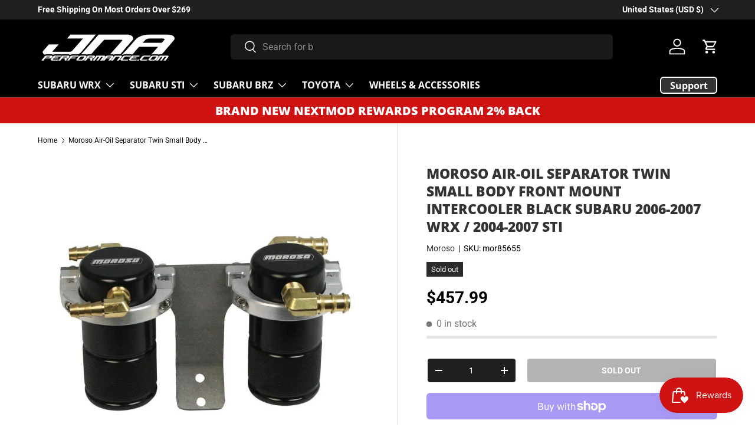

--- FILE ---
content_type: text/html; charset=utf-8
request_url: https://jnaperformance.com/products/moroso-air-oil-separator-twin-small-body-front-mount-intercooler-black-subaru-2006-2007-wrx-2004-2007-sti-85655
body_size: 37077
content:
<!doctype html>
<html class="no-js" lang="en" dir="ltr">
<head><meta charset="utf-8">
<meta name="viewport" content="width=device-width,initial-scale=1">
<title>moroso-air-oil-separator-twin-small-body-black-finish-subaru-front-mount-intercooler-wrx-2006-07-sti-2004-07-85655 &ndash; JNA Performance</title><link rel="canonical" href="https://jnaperformance.com/products/moroso-air-oil-separator-twin-small-body-front-mount-intercooler-black-subaru-2006-2007-wrx-2004-2007-sti-85655"><meta name="description" content="General Information*Please note: May not apply to all kits Plumbed into a vehicle&#39;s PCV system to capture the excess crankcase vapors, residual oil mist and moisture from reentering the intake tract Vehicles from the factory vent these excess crankcase vapors, residual oil mist and moisture right back into the intake m"><meta property="og:site_name" content="JNA Performance">
<meta property="og:url" content="https://jnaperformance.com/products/moroso-air-oil-separator-twin-small-body-front-mount-intercooler-black-subaru-2006-2007-wrx-2004-2007-sti-85655">
<meta property="og:title" content="moroso-air-oil-separator-twin-small-body-black-finish-subaru-front-mount-intercooler-wrx-2006-07-sti-2004-07-85655">
<meta property="og:type" content="product">
<meta property="og:description" content="General Information*Please note: May not apply to all kits Plumbed into a vehicle&#39;s PCV system to capture the excess crankcase vapors, residual oil mist and moisture from reentering the intake tract Vehicles from the factory vent these excess crankcase vapors, residual oil mist and moisture right back into the intake m"><meta property="og:image" content="http://jnaperformance.com/cdn/shop/products/85655_56c27b9b-68f4-4c29-856c-de5387a62e5e.jpg?crop=center&height=1200&v=1557415416&width=1200">
  <meta property="og:image:secure_url" content="https://jnaperformance.com/cdn/shop/products/85655_56c27b9b-68f4-4c29-856c-de5387a62e5e.jpg?crop=center&height=1200&v=1557415416&width=1200">
  <meta property="og:image:width" content="800">
  <meta property="og:image:height" content="524"><meta property="og:price:amount" content="457.99">
  <meta property="og:price:currency" content="USD"><meta name="twitter:site" content="@JNA_Performance"><meta name="twitter:card" content="summary_large_image">
<meta name="twitter:title" content="moroso-air-oil-separator-twin-small-body-black-finish-subaru-front-mount-intercooler-wrx-2006-07-sti-2004-07-85655">
<meta name="twitter:description" content="General Information*Please note: May not apply to all kits Plumbed into a vehicle&#39;s PCV system to capture the excess crankcase vapors, residual oil mist and moisture from reentering the intake tract Vehicles from the factory vent these excess crankcase vapors, residual oil mist and moisture right back into the intake m">
<link rel="preload" href="//jnaperformance.com/cdn/shop/t/33/assets/main.css?v=117877229988737664671761229532" as="style"><style data-shopify>
@font-face {
  font-family: Roboto;
  font-weight: 400;
  font-style: normal;
  font-display: swap;
  src: url("//jnaperformance.com/cdn/fonts/roboto/roboto_n4.2019d890f07b1852f56ce63ba45b2db45d852cba.woff2") format("woff2"),
       url("//jnaperformance.com/cdn/fonts/roboto/roboto_n4.238690e0007583582327135619c5f7971652fa9d.woff") format("woff");
}
@font-face {
  font-family: Roboto;
  font-weight: 700;
  font-style: normal;
  font-display: swap;
  src: url("//jnaperformance.com/cdn/fonts/roboto/roboto_n7.f38007a10afbbde8976c4056bfe890710d51dec2.woff2") format("woff2"),
       url("//jnaperformance.com/cdn/fonts/roboto/roboto_n7.94bfdd3e80c7be00e128703d245c207769d763f9.woff") format("woff");
}
@font-face {
  font-family: Roboto;
  font-weight: 400;
  font-style: italic;
  font-display: swap;
  src: url("//jnaperformance.com/cdn/fonts/roboto/roboto_i4.57ce898ccda22ee84f49e6b57ae302250655e2d4.woff2") format("woff2"),
       url("//jnaperformance.com/cdn/fonts/roboto/roboto_i4.b21f3bd061cbcb83b824ae8c7671a82587b264bf.woff") format("woff");
}
@font-face {
  font-family: Roboto;
  font-weight: 700;
  font-style: italic;
  font-display: swap;
  src: url("//jnaperformance.com/cdn/fonts/roboto/roboto_i7.7ccaf9410746f2c53340607c42c43f90a9005937.woff2") format("woff2"),
       url("//jnaperformance.com/cdn/fonts/roboto/roboto_i7.49ec21cdd7148292bffea74c62c0df6e93551516.woff") format("woff");
}
@font-face {
  font-family: "Open Sans";
  font-weight: 800;
  font-style: normal;
  font-display: swap;
  src: url("//jnaperformance.com/cdn/fonts/open_sans/opensans_n8.8397a8153d7172f9fd2b668340b216c70cae90a5.woff2") format("woff2"),
       url("//jnaperformance.com/cdn/fonts/open_sans/opensans_n8.e6b8c8da9a85739da8727944118b210848d95f08.woff") format("woff");
}
@font-face {
  font-family: "Open Sans";
  font-weight: 700;
  font-style: normal;
  font-display: swap;
  src: url("//jnaperformance.com/cdn/fonts/open_sans/opensans_n7.a9393be1574ea8606c68f4441806b2711d0d13e4.woff2") format("woff2"),
       url("//jnaperformance.com/cdn/fonts/open_sans/opensans_n7.7b8af34a6ebf52beb1a4c1d8c73ad6910ec2e553.woff") format("woff");
}
:root {
      --bg-color: 255 255 255 / 1.0;
      --bg-color-og: 255 255 255 / 1.0;
      --heading-color: 51 51 51;
      --text-color: 0 0 0;
      --text-color-og: 0 0 0;
      --scrollbar-color: 0 0 0;
      --link-color: 51 51 51;
      --link-color-og: 51 51 51;
      --star-color: 255 159 28;--swatch-border-color-default: 204 204 204;
        --swatch-border-color-active: 128 128 128;
        --swatch-card-size: 24px;
        --swatch-variant-picker-size: 64px;--color-scheme-1-bg: 7 7 7 / 1.0;
      --color-scheme-1-grad: linear-gradient(180deg, rgba(244, 244, 244, 1), rgba(244, 244, 244, 1) 100%);
      --color-scheme-1-heading: 42 43 42;
      --color-scheme-1-text: 42 43 42;
      --color-scheme-1-btn-bg: 255 88 13;
      --color-scheme-1-btn-text: 255 255 255;
      --color-scheme-1-btn-bg-hover: 255 124 64;--color-scheme-2-bg: 42 43 42 / 1.0;
      --color-scheme-2-grad: ;
      --color-scheme-2-heading: 255 255 255;
      --color-scheme-2-text: 255 255 255;
      --color-scheme-2-btn-bg: 13 103 255;
      --color-scheme-2-btn-text: 255 255 255;
      --color-scheme-2-btn-bg-hover: 64 136 255;--color-scheme-3-bg: 207 18 18 / 1.0;
      --color-scheme-3-grad: ;
      --color-scheme-3-heading: 255 255 255;
      --color-scheme-3-text: 255 255 255;
      --color-scheme-3-btn-bg: 42 43 42;
      --color-scheme-3-btn-text: 255 255 255;
      --color-scheme-3-btn-bg-hover: 82 83 82;

      --drawer-bg-color: 255 255 255 / 1.0;
      --drawer-text-color: 42 43 42;

      --panel-bg-color: 51 51 51 / 1.0;
      --panel-heading-color: 42 43 42;
      --panel-text-color: 42 43 42;

      --in-stock-text-color: 44 126 63;
      --low-stock-text-color: 210 134 26;
      --very-low-stock-text-color: 180 12 28;
      --no-stock-text-color: 119 119 119;
      --no-stock-backordered-text-color: 0 0 0;

      --error-bg-color: 252 237 238;
      --error-text-color: 180 12 28;
      --success-bg-color: 232 246 234;
      --success-text-color: 44 126 63;
      --info-bg-color: 228 237 250;
      --info-text-color: 26 102 210;

      --heading-font-family: "Open Sans", sans-serif;
      --heading-font-style: normal;
      --heading-font-weight: 800;
      --heading-scale-start: 4;

      --navigation-font-family: "Open Sans", sans-serif;
      --navigation-font-style: normal;
      --navigation-font-weight: 700;
      --heading-text-transform: uppercase;
--subheading-text-transform: none;
      --body-font-family: Roboto, sans-serif;
      --body-font-style: normal;
      --body-font-weight: 400;
      --body-font-size: 16;

      --section-gap: 48;
      --heading-gap: calc(8 * var(--space-unit));--grid-column-gap: 20px;--btn-bg-color: 32 31 31;
      --btn-bg-hover-color: 73 73 73;
      --btn-text-color: 255 255 255;
      --btn-bg-color-og: 32 31 31;
      --btn-text-color-og: 255 255 255;
      --btn-alt-bg-color: 32 31 31;
      --btn-alt-bg-alpha: 1.0;
      --btn-alt-text-color: 255 255 255;
      --btn-border-width: 2px;
      --btn-padding-y: 12px;

      
      --btn-border-radius: 6px;
      

      --btn-lg-border-radius: 50%;
      --btn-icon-border-radius: 50%;
      --input-with-btn-inner-radius: var(--btn-border-radius);
      --btn-text-transform: uppercase;

      --input-bg-color: 255 255 255 / 1.0;
      --input-text-color: 0 0 0;
      --input-border-width: 2px;
      --input-border-radius: 4px;
      --textarea-border-radius: 4px;
      --input-border-radius: 6px;
      --input-bg-color-diff-3: #f7f7f7;
      --input-bg-color-diff-6: #f0f0f0;

      --modal-border-radius: 16px;
      --modal-overlay-color: 0 0 0;
      --modal-overlay-opacity: 0.4;
      --drawer-border-radius: 16px;
      --overlay-border-radius: 0px;

      --custom-label-bg-color: 13 44 84 / 1.0;
      --custom-label-text-color: 255 255 255 / 1.0;--sale-label-bg-color: 207 18 18 / 1.0;
      --sale-label-text-color: 255 255 255 / 1.0;--sold-out-label-bg-color: 42 43 42 / 1.0;
      --sold-out-label-text-color: 255 255 255 / 1.0;--new-label-bg-color: 127 184 0 / 1.0;
      --new-label-text-color: 255 255 255 / 1.0;--preorder-label-bg-color: 0 166 237 / 1.0;
      --preorder-label-text-color: 255 255 255 / 1.0;

      --collection-label-color: 0 126 18 / 1.0;

      --page-width: 1260px;
      --gutter-sm: 20px;
      --gutter-md: 32px;
      --gutter-lg: 64px;

      --payment-terms-bg-color: #ffffff;

      --coll-card-bg-color: #F9F9F9;
      --coll-card-border-color: #f2f2f2;

      --card-highlight-bg-color: #F9F9F9;
      --card-highlight-text-color: 85 85 85;
      --card-highlight-border-color: #E1E1E1;
        
          --aos-animate-duration: 0.6s;
        

        
          --aos-min-width: 0;
        
      

      --reading-width: 48em;
    }

    @media (max-width: 769px) {
      :root {
        --reading-width: 36em;
      }
    }
  </style><link rel="stylesheet" href="//jnaperformance.com/cdn/shop/t/33/assets/main.css?v=117877229988737664671761229532">
  <script src="//jnaperformance.com/cdn/shop/t/33/assets/main.js?v=129661173363203103461761229532" defer="defer"></script><link rel="preload" href="//jnaperformance.com/cdn/fonts/roboto/roboto_n4.2019d890f07b1852f56ce63ba45b2db45d852cba.woff2" as="font" type="font/woff2" crossorigin fetchpriority="high"><link rel="preload" href="//jnaperformance.com/cdn/fonts/open_sans/opensans_n8.8397a8153d7172f9fd2b668340b216c70cae90a5.woff2" as="font" type="font/woff2" crossorigin fetchpriority="high"><script>window.performance && window.performance.mark && window.performance.mark('shopify.content_for_header.start');</script><meta name="google-site-verification" content="v1O0QV0rYSgDlK_qzxsredJHQC4W7Y3S95gCr_-ca2M">
<meta name="facebook-domain-verification" content="85fmtm3mtbj7oysswi45ajtgv4jpkl">
<meta id="shopify-digital-wallet" name="shopify-digital-wallet" content="/965410852/digital_wallets/dialog">
<meta name="shopify-checkout-api-token" content="4dc6ff6f577eefbc9093f4f7d03f223c">
<meta id="in-context-paypal-metadata" data-shop-id="965410852" data-venmo-supported="false" data-environment="production" data-locale="en_US" data-paypal-v4="true" data-currency="USD">
<link rel="alternate" type="application/json+oembed" href="https://jnaperformance.com/products/moroso-air-oil-separator-twin-small-body-front-mount-intercooler-black-subaru-2006-2007-wrx-2004-2007-sti-85655.oembed">
<script async="async" src="/checkouts/internal/preloads.js?locale=en-US"></script>
<link rel="preconnect" href="https://shop.app" crossorigin="anonymous">
<script async="async" src="https://shop.app/checkouts/internal/preloads.js?locale=en-US&shop_id=965410852" crossorigin="anonymous"></script>
<script id="apple-pay-shop-capabilities" type="application/json">{"shopId":965410852,"countryCode":"US","currencyCode":"USD","merchantCapabilities":["supports3DS"],"merchantId":"gid:\/\/shopify\/Shop\/965410852","merchantName":"JNA Performance","requiredBillingContactFields":["postalAddress","email","phone"],"requiredShippingContactFields":["postalAddress","email","phone"],"shippingType":"shipping","supportedNetworks":["visa","masterCard","amex","discover","elo","jcb"],"total":{"type":"pending","label":"JNA Performance","amount":"1.00"},"shopifyPaymentsEnabled":true,"supportsSubscriptions":true}</script>
<script id="shopify-features" type="application/json">{"accessToken":"4dc6ff6f577eefbc9093f4f7d03f223c","betas":["rich-media-storefront-analytics"],"domain":"jnaperformance.com","predictiveSearch":true,"shopId":965410852,"locale":"en"}</script>
<script>var Shopify = Shopify || {};
Shopify.shop = "jna-performance.myshopify.com";
Shopify.locale = "en";
Shopify.currency = {"active":"USD","rate":"1.0"};
Shopify.country = "US";
Shopify.theme = {"name":"Enterprise OCT 2025 (NVD)","id":162730278947,"schema_name":"Enterprise","schema_version":"2.0.1","theme_store_id":1657,"role":"main"};
Shopify.theme.handle = "null";
Shopify.theme.style = {"id":null,"handle":null};
Shopify.cdnHost = "jnaperformance.com/cdn";
Shopify.routes = Shopify.routes || {};
Shopify.routes.root = "/";</script>
<script type="module">!function(o){(o.Shopify=o.Shopify||{}).modules=!0}(window);</script>
<script>!function(o){function n(){var o=[];function n(){o.push(Array.prototype.slice.apply(arguments))}return n.q=o,n}var t=o.Shopify=o.Shopify||{};t.loadFeatures=n(),t.autoloadFeatures=n()}(window);</script>
<script>
  window.ShopifyPay = window.ShopifyPay || {};
  window.ShopifyPay.apiHost = "shop.app\/pay";
  window.ShopifyPay.redirectState = null;
</script>
<script id="shop-js-analytics" type="application/json">{"pageType":"product"}</script>
<script defer="defer" async type="module" src="//jnaperformance.com/cdn/shopifycloud/shop-js/modules/v2/client.init-shop-cart-sync_C5BV16lS.en.esm.js"></script>
<script defer="defer" async type="module" src="//jnaperformance.com/cdn/shopifycloud/shop-js/modules/v2/chunk.common_CygWptCX.esm.js"></script>
<script type="module">
  await import("//jnaperformance.com/cdn/shopifycloud/shop-js/modules/v2/client.init-shop-cart-sync_C5BV16lS.en.esm.js");
await import("//jnaperformance.com/cdn/shopifycloud/shop-js/modules/v2/chunk.common_CygWptCX.esm.js");

  window.Shopify.SignInWithShop?.initShopCartSync?.({"fedCMEnabled":true,"windoidEnabled":true});

</script>
<script defer="defer" async type="module" src="//jnaperformance.com/cdn/shopifycloud/shop-js/modules/v2/client.payment-terms_CZxnsJam.en.esm.js"></script>
<script defer="defer" async type="module" src="//jnaperformance.com/cdn/shopifycloud/shop-js/modules/v2/chunk.common_CygWptCX.esm.js"></script>
<script defer="defer" async type="module" src="//jnaperformance.com/cdn/shopifycloud/shop-js/modules/v2/chunk.modal_D71HUcav.esm.js"></script>
<script type="module">
  await import("//jnaperformance.com/cdn/shopifycloud/shop-js/modules/v2/client.payment-terms_CZxnsJam.en.esm.js");
await import("//jnaperformance.com/cdn/shopifycloud/shop-js/modules/v2/chunk.common_CygWptCX.esm.js");
await import("//jnaperformance.com/cdn/shopifycloud/shop-js/modules/v2/chunk.modal_D71HUcav.esm.js");

  
</script>
<script>
  window.Shopify = window.Shopify || {};
  if (!window.Shopify.featureAssets) window.Shopify.featureAssets = {};
  window.Shopify.featureAssets['shop-js'] = {"shop-cart-sync":["modules/v2/client.shop-cart-sync_ZFArdW7E.en.esm.js","modules/v2/chunk.common_CygWptCX.esm.js"],"init-fed-cm":["modules/v2/client.init-fed-cm_CmiC4vf6.en.esm.js","modules/v2/chunk.common_CygWptCX.esm.js"],"shop-button":["modules/v2/client.shop-button_tlx5R9nI.en.esm.js","modules/v2/chunk.common_CygWptCX.esm.js"],"shop-cash-offers":["modules/v2/client.shop-cash-offers_DOA2yAJr.en.esm.js","modules/v2/chunk.common_CygWptCX.esm.js","modules/v2/chunk.modal_D71HUcav.esm.js"],"init-windoid":["modules/v2/client.init-windoid_sURxWdc1.en.esm.js","modules/v2/chunk.common_CygWptCX.esm.js"],"shop-toast-manager":["modules/v2/client.shop-toast-manager_ClPi3nE9.en.esm.js","modules/v2/chunk.common_CygWptCX.esm.js"],"init-shop-email-lookup-coordinator":["modules/v2/client.init-shop-email-lookup-coordinator_B8hsDcYM.en.esm.js","modules/v2/chunk.common_CygWptCX.esm.js"],"init-shop-cart-sync":["modules/v2/client.init-shop-cart-sync_C5BV16lS.en.esm.js","modules/v2/chunk.common_CygWptCX.esm.js"],"avatar":["modules/v2/client.avatar_BTnouDA3.en.esm.js"],"pay-button":["modules/v2/client.pay-button_FdsNuTd3.en.esm.js","modules/v2/chunk.common_CygWptCX.esm.js"],"init-customer-accounts":["modules/v2/client.init-customer-accounts_DxDtT_ad.en.esm.js","modules/v2/client.shop-login-button_C5VAVYt1.en.esm.js","modules/v2/chunk.common_CygWptCX.esm.js","modules/v2/chunk.modal_D71HUcav.esm.js"],"init-shop-for-new-customer-accounts":["modules/v2/client.init-shop-for-new-customer-accounts_ChsxoAhi.en.esm.js","modules/v2/client.shop-login-button_C5VAVYt1.en.esm.js","modules/v2/chunk.common_CygWptCX.esm.js","modules/v2/chunk.modal_D71HUcav.esm.js"],"shop-login-button":["modules/v2/client.shop-login-button_C5VAVYt1.en.esm.js","modules/v2/chunk.common_CygWptCX.esm.js","modules/v2/chunk.modal_D71HUcav.esm.js"],"init-customer-accounts-sign-up":["modules/v2/client.init-customer-accounts-sign-up_CPSyQ0Tj.en.esm.js","modules/v2/client.shop-login-button_C5VAVYt1.en.esm.js","modules/v2/chunk.common_CygWptCX.esm.js","modules/v2/chunk.modal_D71HUcav.esm.js"],"shop-follow-button":["modules/v2/client.shop-follow-button_Cva4Ekp9.en.esm.js","modules/v2/chunk.common_CygWptCX.esm.js","modules/v2/chunk.modal_D71HUcav.esm.js"],"checkout-modal":["modules/v2/client.checkout-modal_BPM8l0SH.en.esm.js","modules/v2/chunk.common_CygWptCX.esm.js","modules/v2/chunk.modal_D71HUcav.esm.js"],"lead-capture":["modules/v2/client.lead-capture_Bi8yE_yS.en.esm.js","modules/v2/chunk.common_CygWptCX.esm.js","modules/v2/chunk.modal_D71HUcav.esm.js"],"shop-login":["modules/v2/client.shop-login_D6lNrXab.en.esm.js","modules/v2/chunk.common_CygWptCX.esm.js","modules/v2/chunk.modal_D71HUcav.esm.js"],"payment-terms":["modules/v2/client.payment-terms_CZxnsJam.en.esm.js","modules/v2/chunk.common_CygWptCX.esm.js","modules/v2/chunk.modal_D71HUcav.esm.js"]};
</script>
<script>(function() {
  var isLoaded = false;
  function asyncLoad() {
    if (isLoaded) return;
    isLoaded = true;
    var urls = ["https:\/\/d23dclunsivw3h.cloudfront.net\/redirect-app.js?shop=jna-performance.myshopify.com","https:\/\/services.nofraud.com\/js\/device.js?shop=jna-performance.myshopify.com"];
    for (var i = 0; i < urls.length; i++) {
      var s = document.createElement('script');
      s.type = 'text/javascript';
      s.async = true;
      s.src = urls[i];
      var x = document.getElementsByTagName('script')[0];
      x.parentNode.insertBefore(s, x);
    }
  };
  if(window.attachEvent) {
    window.attachEvent('onload', asyncLoad);
  } else {
    window.addEventListener('load', asyncLoad, false);
  }
})();</script>
<script id="__st">var __st={"a":965410852,"offset":-18000,"reqid":"81b9b5dd-f9dc-4e08-8384-6056f35df1d0-1768666330","pageurl":"jnaperformance.com\/products\/moroso-air-oil-separator-twin-small-body-front-mount-intercooler-black-subaru-2006-2007-wrx-2004-2007-sti-85655","u":"88755fd6299b","p":"product","rtyp":"product","rid":1215297388580};</script>
<script>window.ShopifyPaypalV4VisibilityTracking = true;</script>
<script id="captcha-bootstrap">!function(){'use strict';const t='contact',e='account',n='new_comment',o=[[t,t],['blogs',n],['comments',n],[t,'customer']],c=[[e,'customer_login'],[e,'guest_login'],[e,'recover_customer_password'],[e,'create_customer']],r=t=>t.map((([t,e])=>`form[action*='/${t}']:not([data-nocaptcha='true']) input[name='form_type'][value='${e}']`)).join(','),a=t=>()=>t?[...document.querySelectorAll(t)].map((t=>t.form)):[];function s(){const t=[...o],e=r(t);return a(e)}const i='password',u='form_key',d=['recaptcha-v3-token','g-recaptcha-response','h-captcha-response',i],f=()=>{try{return window.sessionStorage}catch{return}},m='__shopify_v',_=t=>t.elements[u];function p(t,e,n=!1){try{const o=window.sessionStorage,c=JSON.parse(o.getItem(e)),{data:r}=function(t){const{data:e,action:n}=t;return t[m]||n?{data:e,action:n}:{data:t,action:n}}(c);for(const[e,n]of Object.entries(r))t.elements[e]&&(t.elements[e].value=n);n&&o.removeItem(e)}catch(o){console.error('form repopulation failed',{error:o})}}const l='form_type',E='cptcha';function T(t){t.dataset[E]=!0}const w=window,h=w.document,L='Shopify',v='ce_forms',y='captcha';let A=!1;((t,e)=>{const n=(g='f06e6c50-85a8-45c8-87d0-21a2b65856fe',I='https://cdn.shopify.com/shopifycloud/storefront-forms-hcaptcha/ce_storefront_forms_captcha_hcaptcha.v1.5.2.iife.js',D={infoText:'Protected by hCaptcha',privacyText:'Privacy',termsText:'Terms'},(t,e,n)=>{const o=w[L][v],c=o.bindForm;if(c)return c(t,g,e,D).then(n);var r;o.q.push([[t,g,e,D],n]),r=I,A||(h.body.append(Object.assign(h.createElement('script'),{id:'captcha-provider',async:!0,src:r})),A=!0)});var g,I,D;w[L]=w[L]||{},w[L][v]=w[L][v]||{},w[L][v].q=[],w[L][y]=w[L][y]||{},w[L][y].protect=function(t,e){n(t,void 0,e),T(t)},Object.freeze(w[L][y]),function(t,e,n,w,h,L){const[v,y,A,g]=function(t,e,n){const i=e?o:[],u=t?c:[],d=[...i,...u],f=r(d),m=r(i),_=r(d.filter((([t,e])=>n.includes(e))));return[a(f),a(m),a(_),s()]}(w,h,L),I=t=>{const e=t.target;return e instanceof HTMLFormElement?e:e&&e.form},D=t=>v().includes(t);t.addEventListener('submit',(t=>{const e=I(t);if(!e)return;const n=D(e)&&!e.dataset.hcaptchaBound&&!e.dataset.recaptchaBound,o=_(e),c=g().includes(e)&&(!o||!o.value);(n||c)&&t.preventDefault(),c&&!n&&(function(t){try{if(!f())return;!function(t){const e=f();if(!e)return;const n=_(t);if(!n)return;const o=n.value;o&&e.removeItem(o)}(t);const e=Array.from(Array(32),(()=>Math.random().toString(36)[2])).join('');!function(t,e){_(t)||t.append(Object.assign(document.createElement('input'),{type:'hidden',name:u})),t.elements[u].value=e}(t,e),function(t,e){const n=f();if(!n)return;const o=[...t.querySelectorAll(`input[type='${i}']`)].map((({name:t})=>t)),c=[...d,...o],r={};for(const[a,s]of new FormData(t).entries())c.includes(a)||(r[a]=s);n.setItem(e,JSON.stringify({[m]:1,action:t.action,data:r}))}(t,e)}catch(e){console.error('failed to persist form',e)}}(e),e.submit())}));const S=(t,e)=>{t&&!t.dataset[E]&&(n(t,e.some((e=>e===t))),T(t))};for(const o of['focusin','change'])t.addEventListener(o,(t=>{const e=I(t);D(e)&&S(e,y())}));const B=e.get('form_key'),M=e.get(l),P=B&&M;t.addEventListener('DOMContentLoaded',(()=>{const t=y();if(P)for(const e of t)e.elements[l].value===M&&p(e,B);[...new Set([...A(),...v().filter((t=>'true'===t.dataset.shopifyCaptcha))])].forEach((e=>S(e,t)))}))}(h,new URLSearchParams(w.location.search),n,t,e,['guest_login'])})(!0,!0)}();</script>
<script integrity="sha256-4kQ18oKyAcykRKYeNunJcIwy7WH5gtpwJnB7kiuLZ1E=" data-source-attribution="shopify.loadfeatures" defer="defer" src="//jnaperformance.com/cdn/shopifycloud/storefront/assets/storefront/load_feature-a0a9edcb.js" crossorigin="anonymous"></script>
<script crossorigin="anonymous" defer="defer" src="//jnaperformance.com/cdn/shopifycloud/storefront/assets/shopify_pay/storefront-65b4c6d7.js?v=20250812"></script>
<script data-source-attribution="shopify.dynamic_checkout.dynamic.init">var Shopify=Shopify||{};Shopify.PaymentButton=Shopify.PaymentButton||{isStorefrontPortableWallets:!0,init:function(){window.Shopify.PaymentButton.init=function(){};var t=document.createElement("script");t.src="https://jnaperformance.com/cdn/shopifycloud/portable-wallets/latest/portable-wallets.en.js",t.type="module",document.head.appendChild(t)}};
</script>
<script data-source-attribution="shopify.dynamic_checkout.buyer_consent">
  function portableWalletsHideBuyerConsent(e){var t=document.getElementById("shopify-buyer-consent"),n=document.getElementById("shopify-subscription-policy-button");t&&n&&(t.classList.add("hidden"),t.setAttribute("aria-hidden","true"),n.removeEventListener("click",e))}function portableWalletsShowBuyerConsent(e){var t=document.getElementById("shopify-buyer-consent"),n=document.getElementById("shopify-subscription-policy-button");t&&n&&(t.classList.remove("hidden"),t.removeAttribute("aria-hidden"),n.addEventListener("click",e))}window.Shopify?.PaymentButton&&(window.Shopify.PaymentButton.hideBuyerConsent=portableWalletsHideBuyerConsent,window.Shopify.PaymentButton.showBuyerConsent=portableWalletsShowBuyerConsent);
</script>
<script>
  function portableWalletsCleanup(e){e&&e.src&&console.error("Failed to load portable wallets script "+e.src);var t=document.querySelectorAll("shopify-accelerated-checkout .shopify-payment-button__skeleton, shopify-accelerated-checkout-cart .wallet-cart-button__skeleton"),e=document.getElementById("shopify-buyer-consent");for(let e=0;e<t.length;e++)t[e].remove();e&&e.remove()}function portableWalletsNotLoadedAsModule(e){e instanceof ErrorEvent&&"string"==typeof e.message&&e.message.includes("import.meta")&&"string"==typeof e.filename&&e.filename.includes("portable-wallets")&&(window.removeEventListener("error",portableWalletsNotLoadedAsModule),window.Shopify.PaymentButton.failedToLoad=e,"loading"===document.readyState?document.addEventListener("DOMContentLoaded",window.Shopify.PaymentButton.init):window.Shopify.PaymentButton.init())}window.addEventListener("error",portableWalletsNotLoadedAsModule);
</script>

<script type="module" src="https://jnaperformance.com/cdn/shopifycloud/portable-wallets/latest/portable-wallets.en.js" onError="portableWalletsCleanup(this)" crossorigin="anonymous"></script>
<script nomodule>
  document.addEventListener("DOMContentLoaded", portableWalletsCleanup);
</script>

<link id="shopify-accelerated-checkout-styles" rel="stylesheet" media="screen" href="https://jnaperformance.com/cdn/shopifycloud/portable-wallets/latest/accelerated-checkout-backwards-compat.css" crossorigin="anonymous">
<style id="shopify-accelerated-checkout-cart">
        #shopify-buyer-consent {
  margin-top: 1em;
  display: inline-block;
  width: 100%;
}

#shopify-buyer-consent.hidden {
  display: none;
}

#shopify-subscription-policy-button {
  background: none;
  border: none;
  padding: 0;
  text-decoration: underline;
  font-size: inherit;
  cursor: pointer;
}

#shopify-subscription-policy-button::before {
  box-shadow: none;
}

      </style>
<script id="sections-script" data-sections="header,footer" defer="defer" src="//jnaperformance.com/cdn/shop/t/33/compiled_assets/scripts.js?9419"></script>
<script>window.performance && window.performance.mark && window.performance.mark('shopify.content_for_header.end');</script>

    <script src="//jnaperformance.com/cdn/shop/t/33/assets/animate-on-scroll.js?v=15249566486942820451761229518" defer="defer"></script>
    <link rel="stylesheet" href="//jnaperformance.com/cdn/shop/t/33/assets/animate-on-scroll.css?v=116194678796051782541761229518">
  

  <script>document.documentElement.className = document.documentElement.className.replace('no-js', 'js');</script><!-- CC Custom Head Start --><!-- CC Custom Head End --><script src="https://cdn.shopify.com/extensions/019bc7e9-d98c-71e0-bb25-69de9349bf29/smile-io-266/assets/smile-loader.js" type="text/javascript" defer="defer"></script>
<link href="https://monorail-edge.shopifysvc.com" rel="dns-prefetch">
<script>(function(){if ("sendBeacon" in navigator && "performance" in window) {try {var session_token_from_headers = performance.getEntriesByType('navigation')[0].serverTiming.find(x => x.name == '_s').description;} catch {var session_token_from_headers = undefined;}var session_cookie_matches = document.cookie.match(/_shopify_s=([^;]*)/);var session_token_from_cookie = session_cookie_matches && session_cookie_matches.length === 2 ? session_cookie_matches[1] : "";var session_token = session_token_from_headers || session_token_from_cookie || "";function handle_abandonment_event(e) {var entries = performance.getEntries().filter(function(entry) {return /monorail-edge.shopifysvc.com/.test(entry.name);});if (!window.abandonment_tracked && entries.length === 0) {window.abandonment_tracked = true;var currentMs = Date.now();var navigation_start = performance.timing.navigationStart;var payload = {shop_id: 965410852,url: window.location.href,navigation_start,duration: currentMs - navigation_start,session_token,page_type: "product"};window.navigator.sendBeacon("https://monorail-edge.shopifysvc.com/v1/produce", JSON.stringify({schema_id: "online_store_buyer_site_abandonment/1.1",payload: payload,metadata: {event_created_at_ms: currentMs,event_sent_at_ms: currentMs}}));}}window.addEventListener('pagehide', handle_abandonment_event);}}());</script>
<script id="web-pixels-manager-setup">(function e(e,d,r,n,o){if(void 0===o&&(o={}),!Boolean(null===(a=null===(i=window.Shopify)||void 0===i?void 0:i.analytics)||void 0===a?void 0:a.replayQueue)){var i,a;window.Shopify=window.Shopify||{};var t=window.Shopify;t.analytics=t.analytics||{};var s=t.analytics;s.replayQueue=[],s.publish=function(e,d,r){return s.replayQueue.push([e,d,r]),!0};try{self.performance.mark("wpm:start")}catch(e){}var l=function(){var e={modern:/Edge?\/(1{2}[4-9]|1[2-9]\d|[2-9]\d{2}|\d{4,})\.\d+(\.\d+|)|Firefox\/(1{2}[4-9]|1[2-9]\d|[2-9]\d{2}|\d{4,})\.\d+(\.\d+|)|Chrom(ium|e)\/(9{2}|\d{3,})\.\d+(\.\d+|)|(Maci|X1{2}).+ Version\/(15\.\d+|(1[6-9]|[2-9]\d|\d{3,})\.\d+)([,.]\d+|)( \(\w+\)|)( Mobile\/\w+|) Safari\/|Chrome.+OPR\/(9{2}|\d{3,})\.\d+\.\d+|(CPU[ +]OS|iPhone[ +]OS|CPU[ +]iPhone|CPU IPhone OS|CPU iPad OS)[ +]+(15[._]\d+|(1[6-9]|[2-9]\d|\d{3,})[._]\d+)([._]\d+|)|Android:?[ /-](13[3-9]|1[4-9]\d|[2-9]\d{2}|\d{4,})(\.\d+|)(\.\d+|)|Android.+Firefox\/(13[5-9]|1[4-9]\d|[2-9]\d{2}|\d{4,})\.\d+(\.\d+|)|Android.+Chrom(ium|e)\/(13[3-9]|1[4-9]\d|[2-9]\d{2}|\d{4,})\.\d+(\.\d+|)|SamsungBrowser\/([2-9]\d|\d{3,})\.\d+/,legacy:/Edge?\/(1[6-9]|[2-9]\d|\d{3,})\.\d+(\.\d+|)|Firefox\/(5[4-9]|[6-9]\d|\d{3,})\.\d+(\.\d+|)|Chrom(ium|e)\/(5[1-9]|[6-9]\d|\d{3,})\.\d+(\.\d+|)([\d.]+$|.*Safari\/(?![\d.]+ Edge\/[\d.]+$))|(Maci|X1{2}).+ Version\/(10\.\d+|(1[1-9]|[2-9]\d|\d{3,})\.\d+)([,.]\d+|)( \(\w+\)|)( Mobile\/\w+|) Safari\/|Chrome.+OPR\/(3[89]|[4-9]\d|\d{3,})\.\d+\.\d+|(CPU[ +]OS|iPhone[ +]OS|CPU[ +]iPhone|CPU IPhone OS|CPU iPad OS)[ +]+(10[._]\d+|(1[1-9]|[2-9]\d|\d{3,})[._]\d+)([._]\d+|)|Android:?[ /-](13[3-9]|1[4-9]\d|[2-9]\d{2}|\d{4,})(\.\d+|)(\.\d+|)|Mobile Safari.+OPR\/([89]\d|\d{3,})\.\d+\.\d+|Android.+Firefox\/(13[5-9]|1[4-9]\d|[2-9]\d{2}|\d{4,})\.\d+(\.\d+|)|Android.+Chrom(ium|e)\/(13[3-9]|1[4-9]\d|[2-9]\d{2}|\d{4,})\.\d+(\.\d+|)|Android.+(UC? ?Browser|UCWEB|U3)[ /]?(15\.([5-9]|\d{2,})|(1[6-9]|[2-9]\d|\d{3,})\.\d+)\.\d+|SamsungBrowser\/(5\.\d+|([6-9]|\d{2,})\.\d+)|Android.+MQ{2}Browser\/(14(\.(9|\d{2,})|)|(1[5-9]|[2-9]\d|\d{3,})(\.\d+|))(\.\d+|)|K[Aa][Ii]OS\/(3\.\d+|([4-9]|\d{2,})\.\d+)(\.\d+|)/},d=e.modern,r=e.legacy,n=navigator.userAgent;return n.match(d)?"modern":n.match(r)?"legacy":"unknown"}(),u="modern"===l?"modern":"legacy",c=(null!=n?n:{modern:"",legacy:""})[u],f=function(e){return[e.baseUrl,"/wpm","/b",e.hashVersion,"modern"===e.buildTarget?"m":"l",".js"].join("")}({baseUrl:d,hashVersion:r,buildTarget:u}),m=function(e){var d=e.version,r=e.bundleTarget,n=e.surface,o=e.pageUrl,i=e.monorailEndpoint;return{emit:function(e){var a=e.status,t=e.errorMsg,s=(new Date).getTime(),l=JSON.stringify({metadata:{event_sent_at_ms:s},events:[{schema_id:"web_pixels_manager_load/3.1",payload:{version:d,bundle_target:r,page_url:o,status:a,surface:n,error_msg:t},metadata:{event_created_at_ms:s}}]});if(!i)return console&&console.warn&&console.warn("[Web Pixels Manager] No Monorail endpoint provided, skipping logging."),!1;try{return self.navigator.sendBeacon.bind(self.navigator)(i,l)}catch(e){}var u=new XMLHttpRequest;try{return u.open("POST",i,!0),u.setRequestHeader("Content-Type","text/plain"),u.send(l),!0}catch(e){return console&&console.warn&&console.warn("[Web Pixels Manager] Got an unhandled error while logging to Monorail."),!1}}}}({version:r,bundleTarget:l,surface:e.surface,pageUrl:self.location.href,monorailEndpoint:e.monorailEndpoint});try{o.browserTarget=l,function(e){var d=e.src,r=e.async,n=void 0===r||r,o=e.onload,i=e.onerror,a=e.sri,t=e.scriptDataAttributes,s=void 0===t?{}:t,l=document.createElement("script"),u=document.querySelector("head"),c=document.querySelector("body");if(l.async=n,l.src=d,a&&(l.integrity=a,l.crossOrigin="anonymous"),s)for(var f in s)if(Object.prototype.hasOwnProperty.call(s,f))try{l.dataset[f]=s[f]}catch(e){}if(o&&l.addEventListener("load",o),i&&l.addEventListener("error",i),u)u.appendChild(l);else{if(!c)throw new Error("Did not find a head or body element to append the script");c.appendChild(l)}}({src:f,async:!0,onload:function(){if(!function(){var e,d;return Boolean(null===(d=null===(e=window.Shopify)||void 0===e?void 0:e.analytics)||void 0===d?void 0:d.initialized)}()){var d=window.webPixelsManager.init(e)||void 0;if(d){var r=window.Shopify.analytics;r.replayQueue.forEach((function(e){var r=e[0],n=e[1],o=e[2];d.publishCustomEvent(r,n,o)})),r.replayQueue=[],r.publish=d.publishCustomEvent,r.visitor=d.visitor,r.initialized=!0}}},onerror:function(){return m.emit({status:"failed",errorMsg:"".concat(f," has failed to load")})},sri:function(e){var d=/^sha384-[A-Za-z0-9+/=]+$/;return"string"==typeof e&&d.test(e)}(c)?c:"",scriptDataAttributes:o}),m.emit({status:"loading"})}catch(e){m.emit({status:"failed",errorMsg:(null==e?void 0:e.message)||"Unknown error"})}}})({shopId: 965410852,storefrontBaseUrl: "https://jnaperformance.com",extensionsBaseUrl: "https://extensions.shopifycdn.com/cdn/shopifycloud/web-pixels-manager",monorailEndpoint: "https://monorail-edge.shopifysvc.com/unstable/produce_batch",surface: "storefront-renderer",enabledBetaFlags: ["2dca8a86"],webPixelsConfigList: [{"id":"402915363","configuration":"{\"shopUrl\":\"jna-performance.myshopify.com\",\"apiUrl\":\"https:\\\/\\\/services.nofraud.com\"}","eventPayloadVersion":"v1","runtimeContext":"STRICT","scriptVersion":"0cf396a0daab06a8120b15747f89a0e3","type":"APP","apiClientId":1380557,"privacyPurposes":[],"dataSharingAdjustments":{"protectedCustomerApprovalScopes":["read_customer_address","read_customer_email","read_customer_name","read_customer_personal_data","read_customer_phone"]}},{"id":"262242339","configuration":"{\"config\":\"{\\\"google_tag_ids\\\":[\\\"G-3KWDR0F1NQ\\\",\\\"GT-5NXWXV4H\\\"],\\\"target_country\\\":\\\"US\\\",\\\"gtag_events\\\":[{\\\"type\\\":\\\"search\\\",\\\"action_label\\\":\\\"G-3KWDR0F1NQ\\\"},{\\\"type\\\":\\\"begin_checkout\\\",\\\"action_label\\\":\\\"G-3KWDR0F1NQ\\\"},{\\\"type\\\":\\\"view_item\\\",\\\"action_label\\\":[\\\"G-3KWDR0F1NQ\\\",\\\"MC-VFCDFJN5VD\\\"]},{\\\"type\\\":\\\"purchase\\\",\\\"action_label\\\":[\\\"G-3KWDR0F1NQ\\\",\\\"MC-VFCDFJN5VD\\\"]},{\\\"type\\\":\\\"page_view\\\",\\\"action_label\\\":[\\\"G-3KWDR0F1NQ\\\",\\\"MC-VFCDFJN5VD\\\"]},{\\\"type\\\":\\\"add_payment_info\\\",\\\"action_label\\\":\\\"G-3KWDR0F1NQ\\\"},{\\\"type\\\":\\\"add_to_cart\\\",\\\"action_label\\\":\\\"G-3KWDR0F1NQ\\\"}],\\\"enable_monitoring_mode\\\":false}\"}","eventPayloadVersion":"v1","runtimeContext":"OPEN","scriptVersion":"b2a88bafab3e21179ed38636efcd8a93","type":"APP","apiClientId":1780363,"privacyPurposes":[],"dataSharingAdjustments":{"protectedCustomerApprovalScopes":["read_customer_address","read_customer_email","read_customer_name","read_customer_personal_data","read_customer_phone"]}},{"id":"110133283","configuration":"{\"pixel_id\":\"1984348668458837\",\"pixel_type\":\"facebook_pixel\",\"metaapp_system_user_token\":\"-\"}","eventPayloadVersion":"v1","runtimeContext":"OPEN","scriptVersion":"ca16bc87fe92b6042fbaa3acc2fbdaa6","type":"APP","apiClientId":2329312,"privacyPurposes":["ANALYTICS","MARKETING","SALE_OF_DATA"],"dataSharingAdjustments":{"protectedCustomerApprovalScopes":["read_customer_address","read_customer_email","read_customer_name","read_customer_personal_data","read_customer_phone"]}},{"id":"shopify-app-pixel","configuration":"{}","eventPayloadVersion":"v1","runtimeContext":"STRICT","scriptVersion":"0450","apiClientId":"shopify-pixel","type":"APP","privacyPurposes":["ANALYTICS","MARKETING"]},{"id":"shopify-custom-pixel","eventPayloadVersion":"v1","runtimeContext":"LAX","scriptVersion":"0450","apiClientId":"shopify-pixel","type":"CUSTOM","privacyPurposes":["ANALYTICS","MARKETING"]}],isMerchantRequest: false,initData: {"shop":{"name":"JNA Performance","paymentSettings":{"currencyCode":"USD"},"myshopifyDomain":"jna-performance.myshopify.com","countryCode":"US","storefrontUrl":"https:\/\/jnaperformance.com"},"customer":null,"cart":null,"checkout":null,"productVariants":[{"price":{"amount":457.99,"currencyCode":"USD"},"product":{"title":"Moroso Air-Oil Separator Twin Small Body Front Mount Intercooler Black Subaru 2006-2007 WRX \/ 2004-2007 STI","vendor":"Moroso","id":"1215297388580","untranslatedTitle":"Moroso Air-Oil Separator Twin Small Body Front Mount Intercooler Black Subaru 2006-2007 WRX \/ 2004-2007 STI","url":"\/products\/moroso-air-oil-separator-twin-small-body-front-mount-intercooler-black-subaru-2006-2007-wrx-2004-2007-sti-85655","type":"Air Oil Separators"},"id":"10703304818724","image":{"src":"\/\/jnaperformance.com\/cdn\/shop\/products\/85655_56c27b9b-68f4-4c29-856c-de5387a62e5e.jpg?v=1557415416"},"sku":"mor85655","title":"Default Title","untranslatedTitle":"Default Title"}],"purchasingCompany":null},},"https://jnaperformance.com/cdn","fcfee988w5aeb613cpc8e4bc33m6693e112",{"modern":"","legacy":""},{"shopId":"965410852","storefrontBaseUrl":"https:\/\/jnaperformance.com","extensionBaseUrl":"https:\/\/extensions.shopifycdn.com\/cdn\/shopifycloud\/web-pixels-manager","surface":"storefront-renderer","enabledBetaFlags":"[\"2dca8a86\"]","isMerchantRequest":"false","hashVersion":"fcfee988w5aeb613cpc8e4bc33m6693e112","publish":"custom","events":"[[\"page_viewed\",{}],[\"product_viewed\",{\"productVariant\":{\"price\":{\"amount\":457.99,\"currencyCode\":\"USD\"},\"product\":{\"title\":\"Moroso Air-Oil Separator Twin Small Body Front Mount Intercooler Black Subaru 2006-2007 WRX \/ 2004-2007 STI\",\"vendor\":\"Moroso\",\"id\":\"1215297388580\",\"untranslatedTitle\":\"Moroso Air-Oil Separator Twin Small Body Front Mount Intercooler Black Subaru 2006-2007 WRX \/ 2004-2007 STI\",\"url\":\"\/products\/moroso-air-oil-separator-twin-small-body-front-mount-intercooler-black-subaru-2006-2007-wrx-2004-2007-sti-85655\",\"type\":\"Air Oil Separators\"},\"id\":\"10703304818724\",\"image\":{\"src\":\"\/\/jnaperformance.com\/cdn\/shop\/products\/85655_56c27b9b-68f4-4c29-856c-de5387a62e5e.jpg?v=1557415416\"},\"sku\":\"mor85655\",\"title\":\"Default Title\",\"untranslatedTitle\":\"Default Title\"}}]]"});</script><script>
  window.ShopifyAnalytics = window.ShopifyAnalytics || {};
  window.ShopifyAnalytics.meta = window.ShopifyAnalytics.meta || {};
  window.ShopifyAnalytics.meta.currency = 'USD';
  var meta = {"product":{"id":1215297388580,"gid":"gid:\/\/shopify\/Product\/1215297388580","vendor":"Moroso","type":"Air Oil Separators","handle":"moroso-air-oil-separator-twin-small-body-front-mount-intercooler-black-subaru-2006-2007-wrx-2004-2007-sti-85655","variants":[{"id":10703304818724,"price":45799,"name":"Moroso Air-Oil Separator Twin Small Body Front Mount Intercooler Black Subaru 2006-2007 WRX \/ 2004-2007 STI","public_title":null,"sku":"mor85655"}],"remote":false},"page":{"pageType":"product","resourceType":"product","resourceId":1215297388580,"requestId":"81b9b5dd-f9dc-4e08-8384-6056f35df1d0-1768666330"}};
  for (var attr in meta) {
    window.ShopifyAnalytics.meta[attr] = meta[attr];
  }
</script>
<script class="analytics">
  (function () {
    var customDocumentWrite = function(content) {
      var jquery = null;

      if (window.jQuery) {
        jquery = window.jQuery;
      } else if (window.Checkout && window.Checkout.$) {
        jquery = window.Checkout.$;
      }

      if (jquery) {
        jquery('body').append(content);
      }
    };

    var hasLoggedConversion = function(token) {
      if (token) {
        return document.cookie.indexOf('loggedConversion=' + token) !== -1;
      }
      return false;
    }

    var setCookieIfConversion = function(token) {
      if (token) {
        var twoMonthsFromNow = new Date(Date.now());
        twoMonthsFromNow.setMonth(twoMonthsFromNow.getMonth() + 2);

        document.cookie = 'loggedConversion=' + token + '; expires=' + twoMonthsFromNow;
      }
    }

    var trekkie = window.ShopifyAnalytics.lib = window.trekkie = window.trekkie || [];
    if (trekkie.integrations) {
      return;
    }
    trekkie.methods = [
      'identify',
      'page',
      'ready',
      'track',
      'trackForm',
      'trackLink'
    ];
    trekkie.factory = function(method) {
      return function() {
        var args = Array.prototype.slice.call(arguments);
        args.unshift(method);
        trekkie.push(args);
        return trekkie;
      };
    };
    for (var i = 0; i < trekkie.methods.length; i++) {
      var key = trekkie.methods[i];
      trekkie[key] = trekkie.factory(key);
    }
    trekkie.load = function(config) {
      trekkie.config = config || {};
      trekkie.config.initialDocumentCookie = document.cookie;
      var first = document.getElementsByTagName('script')[0];
      var script = document.createElement('script');
      script.type = 'text/javascript';
      script.onerror = function(e) {
        var scriptFallback = document.createElement('script');
        scriptFallback.type = 'text/javascript';
        scriptFallback.onerror = function(error) {
                var Monorail = {
      produce: function produce(monorailDomain, schemaId, payload) {
        var currentMs = new Date().getTime();
        var event = {
          schema_id: schemaId,
          payload: payload,
          metadata: {
            event_created_at_ms: currentMs,
            event_sent_at_ms: currentMs
          }
        };
        return Monorail.sendRequest("https://" + monorailDomain + "/v1/produce", JSON.stringify(event));
      },
      sendRequest: function sendRequest(endpointUrl, payload) {
        // Try the sendBeacon API
        if (window && window.navigator && typeof window.navigator.sendBeacon === 'function' && typeof window.Blob === 'function' && !Monorail.isIos12()) {
          var blobData = new window.Blob([payload], {
            type: 'text/plain'
          });

          if (window.navigator.sendBeacon(endpointUrl, blobData)) {
            return true;
          } // sendBeacon was not successful

        } // XHR beacon

        var xhr = new XMLHttpRequest();

        try {
          xhr.open('POST', endpointUrl);
          xhr.setRequestHeader('Content-Type', 'text/plain');
          xhr.send(payload);
        } catch (e) {
          console.log(e);
        }

        return false;
      },
      isIos12: function isIos12() {
        return window.navigator.userAgent.lastIndexOf('iPhone; CPU iPhone OS 12_') !== -1 || window.navigator.userAgent.lastIndexOf('iPad; CPU OS 12_') !== -1;
      }
    };
    Monorail.produce('monorail-edge.shopifysvc.com',
      'trekkie_storefront_load_errors/1.1',
      {shop_id: 965410852,
      theme_id: 162730278947,
      app_name: "storefront",
      context_url: window.location.href,
      source_url: "//jnaperformance.com/cdn/s/trekkie.storefront.cd680fe47e6c39ca5d5df5f0a32d569bc48c0f27.min.js"});

        };
        scriptFallback.async = true;
        scriptFallback.src = '//jnaperformance.com/cdn/s/trekkie.storefront.cd680fe47e6c39ca5d5df5f0a32d569bc48c0f27.min.js';
        first.parentNode.insertBefore(scriptFallback, first);
      };
      script.async = true;
      script.src = '//jnaperformance.com/cdn/s/trekkie.storefront.cd680fe47e6c39ca5d5df5f0a32d569bc48c0f27.min.js';
      first.parentNode.insertBefore(script, first);
    };
    trekkie.load(
      {"Trekkie":{"appName":"storefront","development":false,"defaultAttributes":{"shopId":965410852,"isMerchantRequest":null,"themeId":162730278947,"themeCityHash":"15226768319206913550","contentLanguage":"en","currency":"USD","eventMetadataId":"a677f92d-d0d4-4a43-843a-6139a6237419"},"isServerSideCookieWritingEnabled":true,"monorailRegion":"shop_domain","enabledBetaFlags":["65f19447"]},"Session Attribution":{},"S2S":{"facebookCapiEnabled":true,"source":"trekkie-storefront-renderer","apiClientId":580111}}
    );

    var loaded = false;
    trekkie.ready(function() {
      if (loaded) return;
      loaded = true;

      window.ShopifyAnalytics.lib = window.trekkie;

      var originalDocumentWrite = document.write;
      document.write = customDocumentWrite;
      try { window.ShopifyAnalytics.merchantGoogleAnalytics.call(this); } catch(error) {};
      document.write = originalDocumentWrite;

      window.ShopifyAnalytics.lib.page(null,{"pageType":"product","resourceType":"product","resourceId":1215297388580,"requestId":"81b9b5dd-f9dc-4e08-8384-6056f35df1d0-1768666330","shopifyEmitted":true});

      var match = window.location.pathname.match(/checkouts\/(.+)\/(thank_you|post_purchase)/)
      var token = match? match[1]: undefined;
      if (!hasLoggedConversion(token)) {
        setCookieIfConversion(token);
        window.ShopifyAnalytics.lib.track("Viewed Product",{"currency":"USD","variantId":10703304818724,"productId":1215297388580,"productGid":"gid:\/\/shopify\/Product\/1215297388580","name":"Moroso Air-Oil Separator Twin Small Body Front Mount Intercooler Black Subaru 2006-2007 WRX \/ 2004-2007 STI","price":"457.99","sku":"mor85655","brand":"Moroso","variant":null,"category":"Air Oil Separators","nonInteraction":true,"remote":false},undefined,undefined,{"shopifyEmitted":true});
      window.ShopifyAnalytics.lib.track("monorail:\/\/trekkie_storefront_viewed_product\/1.1",{"currency":"USD","variantId":10703304818724,"productId":1215297388580,"productGid":"gid:\/\/shopify\/Product\/1215297388580","name":"Moroso Air-Oil Separator Twin Small Body Front Mount Intercooler Black Subaru 2006-2007 WRX \/ 2004-2007 STI","price":"457.99","sku":"mor85655","brand":"Moroso","variant":null,"category":"Air Oil Separators","nonInteraction":true,"remote":false,"referer":"https:\/\/jnaperformance.com\/products\/moroso-air-oil-separator-twin-small-body-front-mount-intercooler-black-subaru-2006-2007-wrx-2004-2007-sti-85655"});
      }
    });


        var eventsListenerScript = document.createElement('script');
        eventsListenerScript.async = true;
        eventsListenerScript.src = "//jnaperformance.com/cdn/shopifycloud/storefront/assets/shop_events_listener-3da45d37.js";
        document.getElementsByTagName('head')[0].appendChild(eventsListenerScript);

})();</script>
  <script>
  if (!window.ga || (window.ga && typeof window.ga !== 'function')) {
    window.ga = function ga() {
      (window.ga.q = window.ga.q || []).push(arguments);
      if (window.Shopify && window.Shopify.analytics && typeof window.Shopify.analytics.publish === 'function') {
        window.Shopify.analytics.publish("ga_stub_called", {}, {sendTo: "google_osp_migration"});
      }
      console.error("Shopify's Google Analytics stub called with:", Array.from(arguments), "\nSee https://help.shopify.com/manual/promoting-marketing/pixels/pixel-migration#google for more information.");
    };
    if (window.Shopify && window.Shopify.analytics && typeof window.Shopify.analytics.publish === 'function') {
      window.Shopify.analytics.publish("ga_stub_initialized", {}, {sendTo: "google_osp_migration"});
    }
  }
</script>
<script
  defer
  src="https://jnaperformance.com/cdn/shopifycloud/perf-kit/shopify-perf-kit-3.0.4.min.js"
  data-application="storefront-renderer"
  data-shop-id="965410852"
  data-render-region="gcp-us-central1"
  data-page-type="product"
  data-theme-instance-id="162730278947"
  data-theme-name="Enterprise"
  data-theme-version="2.0.1"
  data-monorail-region="shop_domain"
  data-resource-timing-sampling-rate="10"
  data-shs="true"
  data-shs-beacon="true"
  data-shs-export-with-fetch="true"
  data-shs-logs-sample-rate="1"
  data-shs-beacon-endpoint="https://jnaperformance.com/api/collect"
></script>
</head>

<body class="cc-animate-enabled">
  <a class="skip-link btn btn--primary visually-hidden" href="#main-content" data-ce-role="skip">Skip to content</a><!-- BEGIN sections: header-group -->
<div id="shopify-section-sections--21625022939171__announcement" class="shopify-section shopify-section-group-header-group cc-announcement">
<link href="//jnaperformance.com/cdn/shop/t/33/assets/announcement.css?v=169968151525395839581761229518" rel="stylesheet" type="text/css" media="all" />
  <script src="//jnaperformance.com/cdn/shop/t/33/assets/announcement.js?v=123267429028003703111761229518" defer="defer"></script><style data-shopify>.announcement {
      --announcement-text-color: 255 255 255;
      background-color: #201f1f;
    }</style><script src="//jnaperformance.com/cdn/shop/t/33/assets/custom-select.js?v=173148981874697908181761229525" defer="defer"></script><announcement-bar class="announcement block text-body-small" data-slide-delay="7000">
    <div class="container">
      <div class="flex">
        <div class="announcement__col--left announcement__col--align-left announcement__slider" aria-roledescription="carousel" aria-live="off"><div class="announcement__text flex items-center m-0"  aria-roledescription="slide">
              <div class="rte"><p><strong>Free Shipping On Most Orders Over $269</strong></p></div>
            </div><div class="announcement__text flex items-center m-0"  aria-roledescription="slide">
              <div class="rte"><p><strong>Subaru Aftermarket Specialists</strong></p></div>
            </div></div>

        
          <div class="announcement__col--right hidden md:flex md:items-center"><div class="announcement__localization">
                <form method="post" action="/localization" id="nav-localization" accept-charset="UTF-8" class="form localization no-js-hidden" enctype="multipart/form-data"><input type="hidden" name="form_type" value="localization" /><input type="hidden" name="utf8" value="✓" /><input type="hidden" name="_method" value="put" /><input type="hidden" name="return_to" value="/products/moroso-air-oil-separator-twin-small-body-front-mount-intercooler-black-subaru-2006-2007-wrx-2004-2007-sti-85655" /><div class="localization__grid"><div class="localization__selector">
        <input type="hidden" name="country_code" value="US">
<country-selector><label class="label visually-hidden no-js-hidden" for="nav-localization-country-button">Country/Region</label><div class="custom-select relative w-full no-js-hidden"><button class="custom-select__btn input items-center" type="button"
            aria-expanded="false" aria-haspopup="listbox" id="nav-localization-country-button">
      <span class="text-start">United States (USD&nbsp;$)</span>
      <svg width="20" height="20" viewBox="0 0 24 24" class="icon" role="presentation" focusable="false" aria-hidden="true">
        <path d="M20 8.5 12.5 16 5 8.5" stroke="currentColor" stroke-width="1.5" fill="none"/>
      </svg>
    </button>
    <ul class="custom-select__listbox absolute invisible" role="listbox" tabindex="-1"
        aria-hidden="true" hidden aria-activedescendant="nav-localization-country-opt-0"><li class="custom-select__option flex items-center js-option" id="nav-localization-country-opt-0" role="option"
            data-value="US"
            data-value-id=""

 aria-selected="true">
          <span class="pointer-events-none">United States (USD&nbsp;$)</span>
        </li></ul>
  </div></country-selector></div></div><script>
      customElements.whenDefined('custom-select').then(() => {
        if (!customElements.get('country-selector')) {
          class CountrySelector extends customElements.get('custom-select') {
            constructor() {
              super();
              this.loaded = false;
            }

            async showListbox() {
              if (this.loaded) {
                super.showListbox();
                return;
              }

              this.button.classList.add('is-loading');
              this.button.setAttribute('aria-disabled', 'true');

              try {
                const response = await fetch('?section_id=country-selector');
                if (!response.ok) throw new Error(response.status);

                const tmpl = document.createElement('template');
                tmpl.innerHTML = await response.text();

                const el = tmpl.content.querySelector('.custom-select__listbox');
                this.listbox.innerHTML = el.innerHTML;

                this.options = this.querySelectorAll('.custom-select__option');

                this.popular = this.querySelectorAll('[data-popular]');
                if (this.popular.length) {
                  this.popular[this.popular.length - 1].closest('.custom-select__option')
                    .classList.add('custom-select__option--visual-group-end');
                }

                this.selectedOption = this.querySelector('[aria-selected="true"]');
                if (!this.selectedOption) {
                  this.selectedOption = this.listbox.firstElementChild;
                }

                this.loaded = true;
              } catch {
                this.listbox.innerHTML = '<li>Error fetching countries, please try again.</li>';
              } finally {
                super.showListbox();
                this.button.classList.remove('is-loading');
                this.button.setAttribute('aria-disabled', 'false');
              }
            }

            setButtonWidth() {
              return;
            }
          }

          customElements.define('country-selector', CountrySelector);
        }
      });
    </script><script>
    document.getElementById('nav-localization').addEventListener('change', (evt) => {
      const input = evt.target.previousElementSibling;
      if (input && input.tagName === 'INPUT') {
        input.value = evt.detail.selectedValue;
        evt.currentTarget.submit();
      }
    });
  </script></form>
              </div></div></div>
    </div>
  </announcement-bar>
</div><div id="shopify-section-sections--21625022939171__header" class="shopify-section shopify-section-group-header-group cc-header">
<style data-shopify>.header {
  --bg-color: 0 0 0;
  --text-color: 255 255 255;
  --nav-bg-color: 0 0 0;
  --nav-text-color: 255 255 255;
  --nav-child-bg-color:  0 0 0;
  --nav-child-text-color: 255 255 255;
  --header-accent-color: 245 243 9;
  --search-bg-color: #191919;
  
  
  }</style><store-header class="header bg-theme-bg text-theme-text has-motion"data-is-sticky="true"style="--header-transition-speed: 300ms">
  <header class="header__grid header__grid--left-logo container flex flex-wrap items-center">
    <div class="header__logo logo flex js-closes-menu"><a class="logo__link inline-block" href="/"><span class="flex" style="max-width: 240px;">
              <img src="//jnaperformance.com/cdn/shop/files/JNA_white_82903b46-aba7-4442-9342-d97547a26298.png?v=1706311801&width=240"
         style="object-position: 50.0% 50.0%" loading="eager"
         width="240"
         height="59"
         
         alt="JNA Performance">
            </span></a></div><link rel="stylesheet" href="//jnaperformance.com/cdn/shop/t/33/assets/predictive-search.css?v=21239819754936278281761229536" media="print" onload="this.media='all'"><script src="//jnaperformance.com/cdn/shop/t/33/assets/predictive-search.js?v=158424367886238494141761229537" defer="defer"></script>
        <script src="//jnaperformance.com/cdn/shop/t/33/assets/tabs.js?v=135558236254064818051761229550" defer="defer"></script><div class="header__search relative js-closes-menu"><link rel="stylesheet" href="//jnaperformance.com/cdn/shop/t/33/assets/search-suggestions.css?v=84163686392962511531761229546" media="print" onload="this.media='all'"><predictive-search class="block" data-loading-text="Loading..."><form class="search relative search--speech" role="search" action="/search" method="get">
    <label class="label visually-hidden" for="header-search">Search</label>
    <script src="//jnaperformance.com/cdn/shop/t/33/assets/search-form.js?v=43677551656194261111761229546" defer="defer"></script>
    <search-form class="search__form block">
      <input type="hidden" name="options[prefix]" value="last">
      <input type="search"
             class="search__input w-full input js-search-input"
             id="header-search"
             name="q"
             placeholder="Search for products"
             
               data-placeholder-one="Search for products"
             
             
               data-placeholder-two="Search for blog posts"
             
             
               data-placeholder-three="Search for collections"
             
             data-placeholder-prompts-mob="false"
             
               data-typing-speed="100"
               data-deleting-speed="60"
               data-delay-after-deleting="500"
               data-delay-before-first-delete="2000"
               data-delay-after-word-typed="2400"
             
             role="combobox"
               autocomplete="off"
               aria-autocomplete="list"
               aria-controls="predictive-search-results"
               aria-owns="predictive-search-results"
               aria-haspopup="listbox"
               aria-expanded="false"
               spellcheck="false"><button class="search__submit text-current absolute focus-inset start"><span class="visually-hidden">Search</span><svg width="21" height="23" viewBox="0 0 21 23" fill="currentColor" aria-hidden="true" focusable="false" role="presentation" class="icon"><path d="M14.398 14.483 19 19.514l-1.186 1.014-4.59-5.017a8.317 8.317 0 0 1-4.888 1.578C3.732 17.089 0 13.369 0 8.779S3.732.472 8.336.472c4.603 0 8.335 3.72 8.335 8.307a8.265 8.265 0 0 1-2.273 5.704ZM8.336 15.53c3.74 0 6.772-3.022 6.772-6.75 0-3.729-3.031-6.75-6.772-6.75S1.563 5.051 1.563 8.78c0 3.728 3.032 6.75 6.773 6.75Z"/></svg>
</button>
<button type="button" class="search__reset text-current vertical-center absolute focus-inset js-search-reset" hidden>
        <span class="visually-hidden">Reset</span>
        <svg width="24" height="24" viewBox="0 0 24 24" stroke="currentColor" stroke-width="1.5" fill="none" fill-rule="evenodd" stroke-linejoin="round" aria-hidden="true" focusable="false" role="presentation" class="icon"><path d="M5 19 19 5M5 5l14 14"/></svg>
      </button><speech-search-button class="search__speech focus-inset end hidden" tabindex="0" title="Search by voice"
          style="--speech-icon-color: #ff580d">
          <svg width="24" height="24" viewBox="0 0 24 24" aria-hidden="true" focusable="false" role="presentation" class="icon"><path fill="currentColor" d="M17.3 11c0 3-2.54 5.1-5.3 5.1S6.7 14 6.7 11H5c0 3.41 2.72 6.23 6 6.72V21h2v-3.28c3.28-.49 6-3.31 6-6.72m-8.2-6.1c0-.66.54-1.2 1.2-1.2.66 0 1.2.54 1.2 1.2l-.01 6.2c0 .66-.53 1.2-1.19 1.2-.66 0-1.2-.54-1.2-1.2M12 14a3 3 0 0 0 3-3V5a3 3 0 0 0-3-3 3 3 0 0 0-3 3v6a3 3 0 0 0 3 3Z"/></svg>
        </speech-search-button>

        <link href="//jnaperformance.com/cdn/shop/t/33/assets/speech-search.css?v=47207760375520952331761229548" rel="stylesheet" type="text/css" media="all" />
        <script src="//jnaperformance.com/cdn/shop/t/33/assets/speech-search.js?v=106462966657620737681761229549" defer="defer"></script></search-form><div class="js-search-results" tabindex="-1" data-predictive-search></div>
      <span class="js-search-status visually-hidden" role="status" aria-hidden="true"></span></form>
  <div class="overlay fixed top-0 right-0 bottom-0 left-0 js-search-overlay"></div></predictive-search>
      </div><div class="header__icons flex justify-end mis-auto js-closes-menu"><a class="header__icon text-current" href="/account/login">
            <svg width="24" height="24" viewBox="0 0 24 24" fill="currentColor" aria-hidden="true" focusable="false" role="presentation" class="icon"><path d="M12 2a5 5 0 1 1 0 10 5 5 0 0 1 0-10zm0 1.429a3.571 3.571 0 1 0 0 7.142 3.571 3.571 0 0 0 0-7.142zm0 10c2.558 0 5.114.471 7.664 1.411A3.571 3.571 0 0 1 22 18.19v3.096c0 .394-.32.714-.714.714H2.714A.714.714 0 0 1 2 21.286V18.19c0-1.495.933-2.833 2.336-3.35 2.55-.94 5.106-1.411 7.664-1.411zm0 1.428c-2.387 0-4.775.44-7.17 1.324a2.143 2.143 0 0 0-1.401 2.01v2.38H20.57v-2.38c0-.898-.56-1.7-1.401-2.01-2.395-.885-4.783-1.324-7.17-1.324z"/></svg>
            <span class="visually-hidden">Log in</span>
          </a><a class="header__icon relative text-current" id="cart-icon" href="/cart" data-no-instant><svg width="24" height="24" viewBox="0 0 24 24" class="icon icon--cart" aria-hidden="true" focusable="false" role="presentation"><path fill="currentColor" d="M17 18a2 2 0 0 1 2 2 2 2 0 0 1-2 2 2 2 0 0 1-2-2c0-1.11.89-2 2-2M1 2h3.27l.94 2H20a1 1 0 0 1 1 1c0 .17-.05.34-.12.5l-3.58 6.47c-.34.61-1 1.03-1.75 1.03H8.1l-.9 1.63-.03.12a.25.25 0 0 0 .25.25H19v2H7a2 2 0 0 1-2-2c0-.35.09-.68.24-.96l1.36-2.45L3 4H1V2m6 16a2 2 0 0 1 2 2 2 2 0 0 1-2 2 2 2 0 0 1-2-2c0-1.11.89-2 2-2m9-7 2.78-5H6.14l2.36 5H16Z"/></svg><span class="visually-hidden">Cart</span><div id="cart-icon-bubble"></div>
      </a>
    </div><main-menu class="main-menu main-menu--left-mob" data-menu-sensitivity="200">
        <details class="main-menu__disclosure has-motion" open>
          <summary class="main-menu__toggle md:hidden">
            <span class="main-menu__toggle-icon" aria-hidden="true"></span>
            <span class="visually-hidden">Menu</span>
          </summary>
          <div class="main-menu__content has-motion justify-between">
            <nav aria-label="Primary">
              <ul class="main-nav"><li><details>
                        <summary class="main-nav__item--toggle relative js-nav-hover js-toggle">
                          <a class="main-nav__item main-nav__item--primary main-nav__item-content" href="/collections/wrx">
                            SUBARU WRX<svg width="24" height="24" viewBox="0 0 24 24" aria-hidden="true" focusable="false" role="presentation" class="icon"><path d="M20 8.5 12.5 16 5 8.5" stroke="currentColor" stroke-width="1.5" fill="none"/></svg>
                          </a>
                        </summary><div class="main-nav__child has-motion">
                          
                            <ul class="child-nav child-nav--dropdown">
                              <li class="md:hidden">
                                <button type="button" class="main-nav__item main-nav__item--back relative js-back">
                                  <div class="main-nav__item-content text-start">
                                    <svg width="24" height="24" viewBox="0 0 24 24" fill="currentColor" aria-hidden="true" focusable="false" role="presentation" class="icon"><path d="m6.797 11.625 8.03-8.03 1.06 1.06-6.97 6.97 6.97 6.97-1.06 1.06z"/></svg> Back</div>
                                </button>
                              </li>

                              <li class="md:hidden">
                                <a href="/collections/wrx" class="main-nav__item child-nav__item large-text main-nav__item-header">SUBARU WRX</a>
                              </li><li><nav-menu >
                                      <details open>
                                        <summary class="child-nav__item--toggle main-nav__item--toggle relative">
                                          <div class="main-nav__item-content child-nav__collection-image w-full"><a class="child-nav__item main-nav__item main-nav__item-content" href="/collections/2022-2024-wrx" data-no-instant>2022-2024 WRX<svg width="24" height="24" viewBox="0 0 24 24" aria-hidden="true" focusable="false" role="presentation" class="icon"><path d="M20 8.5 12.5 16 5 8.5" stroke="currentColor" stroke-width="1.5" fill="none"/></svg>
                                            </a>
                                          </div>
                                        </summary>

                                        <div class="disclosure__panel has-motion"><ul class="main-nav__grandchild has-motion  " role="list"><li><a class="grandchild-nav__item main-nav__item relative" href="/collections/2022-2024-wrx-brakes">Brakes</a>
                                              </li><li><a class="grandchild-nav__item main-nav__item relative" href="/collections/2022-2024-wrx-cooling">Cooling</a>
                                              </li><li><a class="grandchild-nav__item main-nav__item relative" href="/collections/2022-2024-wrx-drivetrain">Drivetrain</a>
                                              </li><li><a class="grandchild-nav__item main-nav__item relative" href="/collections/2022-2024-wrx-engine">Engine</a>
                                              </li><li><a class="grandchild-nav__item main-nav__item relative" href="/collections/2022-2024-wrx-engine-management">Engine Management</a>
                                              </li><li><a class="grandchild-nav__item main-nav__item relative" href="/collections/2022-2024-wrx-exhaust">Exhaust</a>
                                              </li><li><a class="grandchild-nav__item main-nav__item relative" href="/collections/2022-2024-wrx-exterior">Exterior</a>
                                              </li><li><a class="grandchild-nav__item main-nav__item relative" href="/collections/2022-2024-wrx-forced-induction">Forced Induction</a>
                                              </li><li><a class="grandchild-nav__item main-nav__item relative" href="/collections/2022-2024-wrx-fuel-system">Fuel System</a>
                                              </li><li><a class="grandchild-nav__item main-nav__item relative" href="/collections/2022-2024-wrx-intake">Intake</a>
                                              </li><li><a class="grandchild-nav__item main-nav__item relative" href="/collections/2022-2024-wrx-interior">Interior</a>
                                              </li><li><a class="grandchild-nav__item main-nav__item relative" href="/collections/2022-2024-wrx-suspension">Suspension</a>
                                              </li><li><a class="grandchild-nav__item main-nav__item relative" href="/collections/2022-2024-wrx-wheels">Wheels &amp; Accessories</a>
                                              </li></ul>
                                        </div>
                                      </details>
                                    </nav-menu></li><li><nav-menu >
                                      <details open>
                                        <summary class="child-nav__item--toggle main-nav__item--toggle relative">
                                          <div class="main-nav__item-content child-nav__collection-image w-full"><a class="child-nav__item main-nav__item main-nav__item-content" href="/collections/2018-2021-wrx" data-no-instant>2018-2021 WRX<svg width="24" height="24" viewBox="0 0 24 24" aria-hidden="true" focusable="false" role="presentation" class="icon"><path d="M20 8.5 12.5 16 5 8.5" stroke="currentColor" stroke-width="1.5" fill="none"/></svg>
                                            </a>
                                          </div>
                                        </summary>

                                        <div class="disclosure__panel has-motion"><ul class="main-nav__grandchild has-motion  " role="list"><li><a class="grandchild-nav__item main-nav__item relative" href="/collections/2018-2021-wrx-brakes">Brakes</a>
                                              </li><li><a class="grandchild-nav__item main-nav__item relative" href="/collections/2018-2021-wrx-cooling">Cooling</a>
                                              </li><li><a class="grandchild-nav__item main-nav__item relative" href="/collections/2018-2021-wrx-drivetrain">Drivetrain</a>
                                              </li><li><a class="grandchild-nav__item main-nav__item relative" href="/collections/2018-2021-wrx-engine">Engine</a>
                                              </li><li><a class="grandchild-nav__item main-nav__item relative" href="/collections/2018-2021-wrx-engine-management">Engine Management</a>
                                              </li><li><a class="grandchild-nav__item main-nav__item relative" href="/collections/2018-2021-wrx-exhaust">Exhaust</a>
                                              </li><li><a class="grandchild-nav__item main-nav__item relative" href="/collections/2018-2021-wrx-exterior">Exterior</a>
                                              </li><li><a class="grandchild-nav__item main-nav__item relative" href="/collections/2018-2021-wrx-forced-induction">Forced Induction</a>
                                              </li><li><a class="grandchild-nav__item main-nav__item relative" href="/collections/2018-2021-wrx-fuel-system">Fuel System</a>
                                              </li><li><a class="grandchild-nav__item main-nav__item relative" href="/collections/2018-2021-wrx-intake">Intake</a>
                                              </li><li><a class="grandchild-nav__item main-nav__item relative" href="/collections/2018-2021-wrx-interior">Interior</a>
                                              </li><li><a class="grandchild-nav__item main-nav__item relative" href="/collections/2018-2021-wrx-suspension">Suspension</a>
                                              </li><li><a class="grandchild-nav__item main-nav__item relative" href="/collections/2018-2021-wrx-wheels">Wheels &amp; Accessories</a>
                                              </li></ul>
                                        </div>
                                      </details>
                                    </nav-menu></li><li><nav-menu >
                                      <details open>
                                        <summary class="child-nav__item--toggle main-nav__item--toggle relative">
                                          <div class="main-nav__item-content child-nav__collection-image w-full"><a class="child-nav__item main-nav__item main-nav__item-content" href="/collections/2015-2017-wrx" data-no-instant>2015-2017 WRX<svg width="24" height="24" viewBox="0 0 24 24" aria-hidden="true" focusable="false" role="presentation" class="icon"><path d="M20 8.5 12.5 16 5 8.5" stroke="currentColor" stroke-width="1.5" fill="none"/></svg>
                                            </a>
                                          </div>
                                        </summary>

                                        <div class="disclosure__panel has-motion"><ul class="main-nav__grandchild has-motion  " role="list"><li><a class="grandchild-nav__item main-nav__item relative" href="/collections/2015-2017-wrx-brakes">Brakes</a>
                                              </li><li><a class="grandchild-nav__item main-nav__item relative" href="/collections/2015-2017-wrx-cooling">Cooling</a>
                                              </li><li><a class="grandchild-nav__item main-nav__item relative" href="/collections/2015-2017-wrx-drivetrain">Drivetrain</a>
                                              </li><li><a class="grandchild-nav__item main-nav__item relative" href="/collections/2015-2017-wrx-engine">Engine</a>
                                              </li><li><a class="grandchild-nav__item main-nav__item relative" href="/collections/2015-2017-wrx-engine-management">Engine Management</a>
                                              </li><li><a class="grandchild-nav__item main-nav__item relative" href="/collections/2015-2017-wrx-exhaust">Exhaust</a>
                                              </li><li><a class="grandchild-nav__item main-nav__item relative" href="/collections/2015-2017-wrx-exterior">Exterior</a>
                                              </li><li><a class="grandchild-nav__item main-nav__item relative" href="/collections/2015-2017-wrx-forced-induction">Forced Induction</a>
                                              </li><li><a class="grandchild-nav__item main-nav__item relative" href="/collections/2015-2017-wrx-fuel-system">Fuel System</a>
                                              </li><li><a class="grandchild-nav__item main-nav__item relative" href="/collections/2015-2017-wrx-intake">Intake</a>
                                              </li><li><a class="grandchild-nav__item main-nav__item relative" href="/collections/2015-2017-wrx-interior">Interior</a>
                                              </li><li><a class="grandchild-nav__item main-nav__item relative" href="/collections/2015-2017-wrx-suspension">Suspension</a>
                                              </li><li><a class="grandchild-nav__item main-nav__item relative" href="/collections/2015-2017-wrx-wheels">Wheels &amp; Accessories</a>
                                              </li></ul>
                                        </div>
                                      </details>
                                    </nav-menu></li><li><nav-menu >
                                      <details open>
                                        <summary class="child-nav__item--toggle main-nav__item--toggle relative">
                                          <div class="main-nav__item-content child-nav__collection-image w-full"><a class="child-nav__item main-nav__item main-nav__item-content" href="/collections/2011-2014-wrx" data-no-instant>2011-2014 WRX<svg width="24" height="24" viewBox="0 0 24 24" aria-hidden="true" focusable="false" role="presentation" class="icon"><path d="M20 8.5 12.5 16 5 8.5" stroke="currentColor" stroke-width="1.5" fill="none"/></svg>
                                            </a>
                                          </div>
                                        </summary>

                                        <div class="disclosure__panel has-motion"><ul class="main-nav__grandchild has-motion  " role="list"><li><a class="grandchild-nav__item main-nav__item relative" href="/collections/2011-2014-wrx-brakes">Brakes</a>
                                              </li><li><a class="grandchild-nav__item main-nav__item relative" href="/collections/2011-2014-wrx-cooling">Cooling</a>
                                              </li><li><a class="grandchild-nav__item main-nav__item relative" href="/collections/2011-2014-wrx-drivetrain">Drivetrain</a>
                                              </li><li><a class="grandchild-nav__item main-nav__item relative" href="/collections/2011-2014-wrx-engine">Engine</a>
                                              </li><li><a class="grandchild-nav__item main-nav__item relative" href="/collections/2011-2014-wrx-engine-management">Engine Management</a>
                                              </li><li><a class="grandchild-nav__item main-nav__item relative" href="/collections/2011-2014-wrx-exhaust">Exhaust</a>
                                              </li><li><a class="grandchild-nav__item main-nav__item relative" href="/collections/2011-2014-wrx-exterior">Exterior</a>
                                              </li><li><a class="grandchild-nav__item main-nav__item relative" href="/collections/2011-2014-wrx-forced-induction">Forced Induction</a>
                                              </li><li><a class="grandchild-nav__item main-nav__item relative" href="/collections/2011-2014-wrx-fuel-system">Fuel System</a>
                                              </li><li><a class="grandchild-nav__item main-nav__item relative" href="/collections/2011-2014-wrx-intake">Intake</a>
                                              </li><li><a class="grandchild-nav__item main-nav__item relative" href="/collections/2011-2014-wrx-interior">Interior</a>
                                              </li><li><a class="grandchild-nav__item main-nav__item relative" href="/collections/2011-2014-wrx-suspension">Suspension</a>
                                              </li><li><a class="grandchild-nav__item main-nav__item relative" href="/collections/2011-2014-wrx-wheels">Wheels &amp; Accessories</a>
                                              </li></ul>
                                        </div>
                                      </details>
                                    </nav-menu></li><li><nav-menu >
                                      <details open>
                                        <summary class="child-nav__item--toggle main-nav__item--toggle relative">
                                          <div class="main-nav__item-content child-nav__collection-image w-full"><a class="child-nav__item main-nav__item main-nav__item-content" href="/collections/2008-2010-wrx" data-no-instant>2008-2010 WRX<svg width="24" height="24" viewBox="0 0 24 24" aria-hidden="true" focusable="false" role="presentation" class="icon"><path d="M20 8.5 12.5 16 5 8.5" stroke="currentColor" stroke-width="1.5" fill="none"/></svg>
                                            </a>
                                          </div>
                                        </summary>

                                        <div class="disclosure__panel has-motion"><ul class="main-nav__grandchild has-motion  " role="list"><li><a class="grandchild-nav__item main-nav__item relative" href="/collections/2008-2010-wrx-brakes">Brakes</a>
                                              </li><li><a class="grandchild-nav__item main-nav__item relative" href="/collections/2008-2010-wrx-cooling">Cooling</a>
                                              </li><li><a class="grandchild-nav__item main-nav__item relative" href="/collections/2008-2010-wrx-drivetrain">Drivetrain</a>
                                              </li><li><a class="grandchild-nav__item main-nav__item relative" href="/collections/2008-2010-wrx-engine">Engine</a>
                                              </li><li><a class="grandchild-nav__item main-nav__item relative" href="/collections/2008-2010-wrx-engine-management">Engine Management</a>
                                              </li><li><a class="grandchild-nav__item main-nav__item relative" href="/collections/2008-2010-wrx-exhaust">Exhaust</a>
                                              </li><li><a class="grandchild-nav__item main-nav__item relative" href="/collections/2008-2010-wrx-exterior">Exterior</a>
                                              </li><li><a class="grandchild-nav__item main-nav__item relative" href="/collections/2008-2010-wrx-forced-induction">Forced Induction</a>
                                              </li><li><a class="grandchild-nav__item main-nav__item relative" href="/collections/2008-2010-wrx-fuel-system">Fuel System</a>
                                              </li><li><a class="grandchild-nav__item main-nav__item relative" href="/collections/2008-2010-wrx-intake">Intake</a>
                                              </li><li><a class="grandchild-nav__item main-nav__item relative" href="/collections/2008-2010-wrx-interior">Interior</a>
                                              </li><li><a class="grandchild-nav__item main-nav__item relative" href="/collections/2008-2010-wrx-suspension">Suspension</a>
                                              </li><li><a class="grandchild-nav__item main-nav__item relative" href="/collections/2008-2010-wrx-wheels">Wheels &amp; Accessories</a>
                                              </li></ul>
                                        </div>
                                      </details>
                                    </nav-menu></li><li><nav-menu >
                                      <details open>
                                        <summary class="child-nav__item--toggle main-nav__item--toggle relative">
                                          <div class="main-nav__item-content child-nav__collection-image w-full"><a class="child-nav__item main-nav__item main-nav__item-content" href="/collections/2006-2007-wrx" data-no-instant>2006-2007 WRX<svg width="24" height="24" viewBox="0 0 24 24" aria-hidden="true" focusable="false" role="presentation" class="icon"><path d="M20 8.5 12.5 16 5 8.5" stroke="currentColor" stroke-width="1.5" fill="none"/></svg>
                                            </a>
                                          </div>
                                        </summary>

                                        <div class="disclosure__panel has-motion"><ul class="main-nav__grandchild has-motion  " role="list"><li><a class="grandchild-nav__item main-nav__item relative" href="/collections/2006-2007-wrx-brakes">Brakes</a>
                                              </li><li><a class="grandchild-nav__item main-nav__item relative" href="/collections/2006-2007-wrx-cooling">Cooling</a>
                                              </li><li><a class="grandchild-nav__item main-nav__item relative" href="/collections/2006-2007-wrx-drivetrain">Drivetrain</a>
                                              </li><li><a class="grandchild-nav__item main-nav__item relative" href="/collections/2006-2007-wrx-engine">Engine</a>
                                              </li><li><a class="grandchild-nav__item main-nav__item relative" href="/collections/2006-2007-wrx-engine-management">Engine Management</a>
                                              </li><li><a class="grandchild-nav__item main-nav__item relative" href="/collections/2006-2007-wrx-exhaust">Exhaust</a>
                                              </li><li><a class="grandchild-nav__item main-nav__item relative" href="/collections/2006-2007-wrx-exterior">Exterior</a>
                                              </li><li><a class="grandchild-nav__item main-nav__item relative" href="/collections/2006-2007-wrx-forced-induction">Forced Induction</a>
                                              </li><li><a class="grandchild-nav__item main-nav__item relative" href="/collections/2006-2007-wrx-fuel-system">Fuel System</a>
                                              </li><li><a class="grandchild-nav__item main-nav__item relative" href="/collections/2006-2007-wrx-intake">Intake</a>
                                              </li><li><a class="grandchild-nav__item main-nav__item relative" href="/collections/2006-2007-wrx-interior">Interior</a>
                                              </li><li><a class="grandchild-nav__item main-nav__item relative" href="/collections/2006-2007-wrx-suspension">Suspension</a>
                                              </li><li><a class="grandchild-nav__item main-nav__item relative" href="/collections/2006-2007-wrx-wheels">Wheels &amp; Accessories</a>
                                              </li></ul>
                                        </div>
                                      </details>
                                    </nav-menu></li><li><nav-menu >
                                      <details open>
                                        <summary class="child-nav__item--toggle main-nav__item--toggle relative">
                                          <div class="main-nav__item-content child-nav__collection-image w-full"><a class="child-nav__item main-nav__item main-nav__item-content" href="/collections/2004-2005-wrx" data-no-instant>2004-2005 WRX<svg width="24" height="24" viewBox="0 0 24 24" aria-hidden="true" focusable="false" role="presentation" class="icon"><path d="M20 8.5 12.5 16 5 8.5" stroke="currentColor" stroke-width="1.5" fill="none"/></svg>
                                            </a>
                                          </div>
                                        </summary>

                                        <div class="disclosure__panel has-motion"><ul class="main-nav__grandchild has-motion  " role="list"><li><a class="grandchild-nav__item main-nav__item relative" href="/collections/2004-2005-wrx-brakes">Brakes</a>
                                              </li><li><a class="grandchild-nav__item main-nav__item relative" href="/collections/2004-2005-wrx-cooling">Cooling</a>
                                              </li><li><a class="grandchild-nav__item main-nav__item relative" href="/collections/2004-2005-wrx-drivetrain">Drivetrain</a>
                                              </li><li><a class="grandchild-nav__item main-nav__item relative" href="/collections/2004-2005-wrx-engine">Engine</a>
                                              </li><li><a class="grandchild-nav__item main-nav__item relative" href="/collections/2004-2005-wrx-engine-management">Engine Management</a>
                                              </li><li><a class="grandchild-nav__item main-nav__item relative" href="/collections/2004-2005-wrx-exhaust">Exhaust</a>
                                              </li><li><a class="grandchild-nav__item main-nav__item relative" href="/collections/2004-2005-wrx-exterior">Exterior</a>
                                              </li><li><a class="grandchild-nav__item main-nav__item relative" href="/collections/2004-2005-wrx-forced-induction">Forced Induction</a>
                                              </li><li><a class="grandchild-nav__item main-nav__item relative" href="/collections/2004-2005-wrx-fuel-system">Fuel System</a>
                                              </li><li><a class="grandchild-nav__item main-nav__item relative" href="/collections/2004-2005-wrx-intake">Intake</a>
                                              </li><li><a class="grandchild-nav__item main-nav__item relative" href="/">Interior</a>
                                              </li><li><a class="grandchild-nav__item main-nav__item relative" href="/collections/2004-2005-wrx-suspension">Suspension</a>
                                              </li><li><a class="grandchild-nav__item main-nav__item relative" href="/collections/2004-2005-wrx-wheels">Wheels &amp; Accessories</a>
                                              </li></ul>
                                        </div>
                                      </details>
                                    </nav-menu></li><li><nav-menu >
                                      <details open>
                                        <summary class="child-nav__item--toggle main-nav__item--toggle relative">
                                          <div class="main-nav__item-content child-nav__collection-image w-full"><a class="child-nav__item main-nav__item main-nav__item-content" href="/collections/2002-2003-wrx" data-no-instant>2002-2003 WRX<svg width="24" height="24" viewBox="0 0 24 24" aria-hidden="true" focusable="false" role="presentation" class="icon"><path d="M20 8.5 12.5 16 5 8.5" stroke="currentColor" stroke-width="1.5" fill="none"/></svg>
                                            </a>
                                          </div>
                                        </summary>

                                        <div class="disclosure__panel has-motion"><ul class="main-nav__grandchild has-motion  " role="list"><li><a class="grandchild-nav__item main-nav__item relative" href="/collections/2002-wrx-brakes">Brakes</a>
                                              </li><li><a class="grandchild-nav__item main-nav__item relative" href="/collections/2002-2003-wrx-cooling">Cooling</a>
                                              </li><li><a class="grandchild-nav__item main-nav__item relative" href="/collections/2002-2003-wrx-drivetrain">Drivetrain</a>
                                              </li><li><a class="grandchild-nav__item main-nav__item relative" href="/collections/2002-2003-wrx-engine">Engine</a>
                                              </li><li><a class="grandchild-nav__item main-nav__item relative" href="/collections/2002-2003-wrx-engine-management">Engine Management</a>
                                              </li><li><a class="grandchild-nav__item main-nav__item relative" href="/collections/2002-2003-wrx-exhaust">Exhaust</a>
                                              </li><li><a class="grandchild-nav__item main-nav__item relative" href="/collections/2002-2003-wrx-exterior">Exterior</a>
                                              </li><li><a class="grandchild-nav__item main-nav__item relative" href="/collections/2002-2003-wrx-forced-induction">Forced Induction</a>
                                              </li><li><a class="grandchild-nav__item main-nav__item relative" href="/collections/2002-2003-wrx-fuel-system">Fuel System</a>
                                              </li><li><a class="grandchild-nav__item main-nav__item relative" href="/collections/2002-2003-wrx-intake">Intake</a>
                                              </li><li><a class="grandchild-nav__item main-nav__item relative" href="/collections/2002-2003-wrx-interior">Interior</a>
                                              </li><li><a class="grandchild-nav__item main-nav__item relative" href="/collections/2002-2003-wrx-suspension">Suspension</a>
                                              </li><li><a class="grandchild-nav__item main-nav__item relative" href="/collections/2002-2003-wrx-wheels">Wheels &amp; Accessories</a>
                                              </li></ul>
                                        </div>
                                      </details>
                                    </nav-menu></li></ul></div>
                      </details></li><li><details>
                        <summary class="main-nav__item--toggle relative js-nav-hover js-toggle">
                          <a class="main-nav__item main-nav__item--primary main-nav__item-content" href="/collections/sti">
                            SUBARU STI<svg width="24" height="24" viewBox="0 0 24 24" aria-hidden="true" focusable="false" role="presentation" class="icon"><path d="M20 8.5 12.5 16 5 8.5" stroke="currentColor" stroke-width="1.5" fill="none"/></svg>
                          </a>
                        </summary><div class="main-nav__child has-motion">
                          
                            <ul class="child-nav child-nav--dropdown">
                              <li class="md:hidden">
                                <button type="button" class="main-nav__item main-nav__item--back relative js-back">
                                  <div class="main-nav__item-content text-start">
                                    <svg width="24" height="24" viewBox="0 0 24 24" fill="currentColor" aria-hidden="true" focusable="false" role="presentation" class="icon"><path d="m6.797 11.625 8.03-8.03 1.06 1.06-6.97 6.97 6.97 6.97-1.06 1.06z"/></svg> Back</div>
                                </button>
                              </li>

                              <li class="md:hidden">
                                <a href="/collections/sti" class="main-nav__item child-nav__item large-text main-nav__item-header">SUBARU STI</a>
                              </li><li><nav-menu >
                                      <details open>
                                        <summary class="child-nav__item--toggle main-nav__item--toggle relative">
                                          <div class="main-nav__item-content child-nav__collection-image w-full"><a class="child-nav__item main-nav__item main-nav__item-content" href="/collections/2018-2021-sti" data-no-instant>2018-2021 STI<svg width="24" height="24" viewBox="0 0 24 24" aria-hidden="true" focusable="false" role="presentation" class="icon"><path d="M20 8.5 12.5 16 5 8.5" stroke="currentColor" stroke-width="1.5" fill="none"/></svg>
                                            </a>
                                          </div>
                                        </summary>

                                        <div class="disclosure__panel has-motion"><ul class="main-nav__grandchild has-motion  " role="list"><li><a class="grandchild-nav__item main-nav__item relative" href="/collections/2018-2021-sti-brakes">Brakes</a>
                                              </li><li><a class="grandchild-nav__item main-nav__item relative" href="/collections/2018-2021-sti-cooling">Cooling</a>
                                              </li><li><a class="grandchild-nav__item main-nav__item relative" href="/collections/2018-2021-sti-drivetrain">Drivetrain</a>
                                              </li><li><a class="grandchild-nav__item main-nav__item relative" href="/collections/2018-2021-sti-engine">Engine</a>
                                              </li><li><a class="grandchild-nav__item main-nav__item relative" href="/collections/2018-2021-sti-engine-management">Engine Management</a>
                                              </li><li><a class="grandchild-nav__item main-nav__item relative" href="/collections/2018-2021-sti-exhaust">Exhaust</a>
                                              </li><li><a class="grandchild-nav__item main-nav__item relative" href="/collections/2018-2021-sti-exterior">Exterior</a>
                                              </li><li><a class="grandchild-nav__item main-nav__item relative" href="/collections/2018-2021-sti-forced-induction">Forced Induction</a>
                                              </li><li><a class="grandchild-nav__item main-nav__item relative" href="/collections/2018-2021-sti-fuel-system">Fuel System</a>
                                              </li><li><a class="grandchild-nav__item main-nav__item relative" href="/collections/2018-2021-sti-intake">Intake</a>
                                              </li><li><a class="grandchild-nav__item main-nav__item relative" href="/collections/2018-2021-sti-interior">Interior</a>
                                              </li><li><a class="grandchild-nav__item main-nav__item relative" href="/collections/2018-2021-sti-suspension">Suspension</a>
                                              </li><li><a class="grandchild-nav__item main-nav__item relative" href="/collections/2018-2021-sti-wheels">Wheels &amp; Accessories</a>
                                              </li></ul>
                                        </div>
                                      </details>
                                    </nav-menu></li><li><nav-menu >
                                      <details open>
                                        <summary class="child-nav__item--toggle main-nav__item--toggle relative">
                                          <div class="main-nav__item-content child-nav__collection-image w-full"><a class="child-nav__item main-nav__item main-nav__item-content" href="/collections/2015-2017-sti" data-no-instant>2015-2017 STI<svg width="24" height="24" viewBox="0 0 24 24" aria-hidden="true" focusable="false" role="presentation" class="icon"><path d="M20 8.5 12.5 16 5 8.5" stroke="currentColor" stroke-width="1.5" fill="none"/></svg>
                                            </a>
                                          </div>
                                        </summary>

                                        <div class="disclosure__panel has-motion"><ul class="main-nav__grandchild has-motion  " role="list"><li><a class="grandchild-nav__item main-nav__item relative" href="/collections/2015-2017-sti-brakes">Brakes</a>
                                              </li><li><a class="grandchild-nav__item main-nav__item relative" href="/collections/2015-2017-sti-cooling">Cooling</a>
                                              </li><li><a class="grandchild-nav__item main-nav__item relative" href="/collections/2015-2017-sti-drivetrain">Drivetrain</a>
                                              </li><li><a class="grandchild-nav__item main-nav__item relative" href="/collections/2015-2017-sti-engine">Engine</a>
                                              </li><li><a class="grandchild-nav__item main-nav__item relative" href="/collections/2015-2017-sti-engine-management">Engine Management</a>
                                              </li><li><a class="grandchild-nav__item main-nav__item relative" href="/collections/2015-2017-sti-exhaust">Exhaust</a>
                                              </li><li><a class="grandchild-nav__item main-nav__item relative" href="/collections/2015-2017-sti-exterior">Exterior</a>
                                              </li><li><a class="grandchild-nav__item main-nav__item relative" href="/collections/2015-2017-sti-forced-induction">Forced Induction</a>
                                              </li><li><a class="grandchild-nav__item main-nav__item relative" href="/collections/2015-2017-sti-fuel-system">Fuel System</a>
                                              </li><li><a class="grandchild-nav__item main-nav__item relative" href="/collections/2015-2017-sti-intake">Intake</a>
                                              </li><li><a class="grandchild-nav__item main-nav__item relative" href="/collections/2015-2017-sti-interior">Interior</a>
                                              </li><li><a class="grandchild-nav__item main-nav__item relative" href="/collections/2015-2017-sti-suspension">Suspension</a>
                                              </li><li><a class="grandchild-nav__item main-nav__item relative" href="/collections/2015-2017-sti-wheels">Wheels &amp; Accessories</a>
                                              </li></ul>
                                        </div>
                                      </details>
                                    </nav-menu></li><li><nav-menu >
                                      <details open>
                                        <summary class="child-nav__item--toggle main-nav__item--toggle relative">
                                          <div class="main-nav__item-content child-nav__collection-image w-full"><a class="child-nav__item main-nav__item main-nav__item-content" href="/collections/2011-2014-sti" data-no-instant>2011-2014 STI<svg width="24" height="24" viewBox="0 0 24 24" aria-hidden="true" focusable="false" role="presentation" class="icon"><path d="M20 8.5 12.5 16 5 8.5" stroke="currentColor" stroke-width="1.5" fill="none"/></svg>
                                            </a>
                                          </div>
                                        </summary>

                                        <div class="disclosure__panel has-motion"><ul class="main-nav__grandchild has-motion  " role="list"><li><a class="grandchild-nav__item main-nav__item relative" href="/collections/2011-2014-sti-brakes">Brakes</a>
                                              </li><li><a class="grandchild-nav__item main-nav__item relative" href="/collections/2011-2014-sti-cooling">Cooling</a>
                                              </li><li><a class="grandchild-nav__item main-nav__item relative" href="/collections/2011-2014-sti-drivetrain">Drivetrain</a>
                                              </li><li><a class="grandchild-nav__item main-nav__item relative" href="/collections/2011-2014-sti-engine">Engine</a>
                                              </li><li><a class="grandchild-nav__item main-nav__item relative" href="/collections/2011-2014-sti-engine-management">Engine Management</a>
                                              </li><li><a class="grandchild-nav__item main-nav__item relative" href="/collections/2011-2014-sti-exhaust">Exhaust</a>
                                              </li><li><a class="grandchild-nav__item main-nav__item relative" href="/collections/2011-2014-sti-exterior">Exterior</a>
                                              </li><li><a class="grandchild-nav__item main-nav__item relative" href="/collections/2011-2014-sti-forced-induction">Forced Induction</a>
                                              </li><li><a class="grandchild-nav__item main-nav__item relative" href="/collections/2011-2014-sti-fuel-system">Fuel System</a>
                                              </li><li><a class="grandchild-nav__item main-nav__item relative" href="/collections/2011-2014-sti-intake">Intake</a>
                                              </li><li><a class="grandchild-nav__item main-nav__item relative" href="/collections/2011-2014-sti-interior">Interior</a>
                                              </li><li><a class="grandchild-nav__item main-nav__item relative" href="/collections/2011-2014-sti-suspension">Suspension</a>
                                              </li><li><a class="grandchild-nav__item main-nav__item relative" href="/collections/2011-2014-sti-wheels">Wheels &amp; Accessories</a>
                                              </li></ul>
                                        </div>
                                      </details>
                                    </nav-menu></li><li><nav-menu >
                                      <details open>
                                        <summary class="child-nav__item--toggle main-nav__item--toggle relative">
                                          <div class="main-nav__item-content child-nav__collection-image w-full"><a class="child-nav__item main-nav__item main-nav__item-content" href="/collections/2008-2010-sti" data-no-instant>2008-2010 STI<svg width="24" height="24" viewBox="0 0 24 24" aria-hidden="true" focusable="false" role="presentation" class="icon"><path d="M20 8.5 12.5 16 5 8.5" stroke="currentColor" stroke-width="1.5" fill="none"/></svg>
                                            </a>
                                          </div>
                                        </summary>

                                        <div class="disclosure__panel has-motion"><ul class="main-nav__grandchild has-motion  " role="list"><li><a class="grandchild-nav__item main-nav__item relative" href="/collections/2008-2010-sti-brakes">Brakes</a>
                                              </li><li><a class="grandchild-nav__item main-nav__item relative" href="/collections/2008-2010-sti-cooling">Cooling</a>
                                              </li><li><a class="grandchild-nav__item main-nav__item relative" href="/collections/2008-2010-sti-drivetrain">Drivetrain</a>
                                              </li><li><a class="grandchild-nav__item main-nav__item relative" href="/collections/2008-2010-sti-engine">Engine</a>
                                              </li><li><a class="grandchild-nav__item main-nav__item relative" href="/collections/2008-2010-sti-engine-management">Engine Management</a>
                                              </li><li><a class="grandchild-nav__item main-nav__item relative" href="/collections/2008-2010-sti-exhaust">Exhaust</a>
                                              </li><li><a class="grandchild-nav__item main-nav__item relative" href="/collections/2008-2010-sti-exterior">Exterior</a>
                                              </li><li><a class="grandchild-nav__item main-nav__item relative" href="/collections/2008-2010-sti-forced-induction">Forced Induction</a>
                                              </li><li><a class="grandchild-nav__item main-nav__item relative" href="/collections/2008-2010-sti-fuel-system">Fuel System</a>
                                              </li><li><a class="grandchild-nav__item main-nav__item relative" href="/collections/2008-2010-sti-intake">Intake</a>
                                              </li><li><a class="grandchild-nav__item main-nav__item relative" href="/collections/2008-2010-sti-interior">Interior</a>
                                              </li><li><a class="grandchild-nav__item main-nav__item relative" href="/collections/2008-2010-sti-suspension">Suspension</a>
                                              </li><li><a class="grandchild-nav__item main-nav__item relative" href="/collections/2008-2010-sti-wheels">Wheels &amp; Accessories</a>
                                              </li></ul>
                                        </div>
                                      </details>
                                    </nav-menu></li><li><nav-menu >
                                      <details open>
                                        <summary class="child-nav__item--toggle main-nav__item--toggle relative">
                                          <div class="main-nav__item-content child-nav__collection-image w-full"><a class="child-nav__item main-nav__item main-nav__item-content" href="/collections/2006-2007-sti" data-no-instant>2006-2007 STI<svg width="24" height="24" viewBox="0 0 24 24" aria-hidden="true" focusable="false" role="presentation" class="icon"><path d="M20 8.5 12.5 16 5 8.5" stroke="currentColor" stroke-width="1.5" fill="none"/></svg>
                                            </a>
                                          </div>
                                        </summary>

                                        <div class="disclosure__panel has-motion"><ul class="main-nav__grandchild has-motion  " role="list"><li><a class="grandchild-nav__item main-nav__item relative" href="/collections/2006-2007-sti-brakes">Brakes</a>
                                              </li><li><a class="grandchild-nav__item main-nav__item relative" href="/collections/2006-2007-sti-cooling">Cooling</a>
                                              </li><li><a class="grandchild-nav__item main-nav__item relative" href="/collections/2006-2007-sti-drivetrain">Drivetrain</a>
                                              </li><li><a class="grandchild-nav__item main-nav__item relative" href="/collections/2006-2007-sti-engine">Engine</a>
                                              </li><li><a class="grandchild-nav__item main-nav__item relative" href="/collections/2006-2007-sti-engine-management">Engine Management</a>
                                              </li><li><a class="grandchild-nav__item main-nav__item relative" href="/collections/2006-2007-sti-exhaust">Exhaust</a>
                                              </li><li><a class="grandchild-nav__item main-nav__item relative" href="/collections/2006-2007-sti-exterior">Exterior</a>
                                              </li><li><a class="grandchild-nav__item main-nav__item relative" href="/collections/2006-2007-sti-forced-induction">Forced Induction</a>
                                              </li><li><a class="grandchild-nav__item main-nav__item relative" href="/collections/2006-2007-sti-fuel-system">Fuel System</a>
                                              </li><li><a class="grandchild-nav__item main-nav__item relative" href="/collections/2006-2007-sti-intake">Intake</a>
                                              </li><li><a class="grandchild-nav__item main-nav__item relative" href="/collections/2006-2007-sti-interior">Interior</a>
                                              </li><li><a class="grandchild-nav__item main-nav__item relative" href="/collections/2006-2007-sti-suspension">Suspension</a>
                                              </li><li><a class="grandchild-nav__item main-nav__item relative" href="/collections/2006-2007-sti-wheels">Wheels &amp; Accessories</a>
                                              </li></ul>
                                        </div>
                                      </details>
                                    </nav-menu></li><li><nav-menu >
                                      <details open>
                                        <summary class="child-nav__item--toggle main-nav__item--toggle relative">
                                          <div class="main-nav__item-content child-nav__collection-image w-full"><a class="child-nav__item main-nav__item main-nav__item-content" href="/collections/2004-2005-sti" data-no-instant>2004-2005 STI<svg width="24" height="24" viewBox="0 0 24 24" aria-hidden="true" focusable="false" role="presentation" class="icon"><path d="M20 8.5 12.5 16 5 8.5" stroke="currentColor" stroke-width="1.5" fill="none"/></svg>
                                            </a>
                                          </div>
                                        </summary>

                                        <div class="disclosure__panel has-motion"><ul class="main-nav__grandchild has-motion  " role="list"><li><a class="grandchild-nav__item main-nav__item relative" href="/collections/2004-2005-sti-brakes">Brakes</a>
                                              </li><li><a class="grandchild-nav__item main-nav__item relative" href="/collections/2004-2005-sti-cooling">Cooling</a>
                                              </li><li><a class="grandchild-nav__item main-nav__item relative" href="/collections/2004-2005-sti-drivetrain">Drivetrain</a>
                                              </li><li><a class="grandchild-nav__item main-nav__item relative" href="/collections/2004-2005-sti-engine">Engine</a>
                                              </li><li><a class="grandchild-nav__item main-nav__item relative" href="/collections/2004-2005-sti-engine-management">Engine Management</a>
                                              </li><li><a class="grandchild-nav__item main-nav__item relative" href="/collections/2004-2005-sti-exhaust">Exhaust</a>
                                              </li><li><a class="grandchild-nav__item main-nav__item relative" href="/collections/2004-2005-sti-exterior">Exterior</a>
                                              </li><li><a class="grandchild-nav__item main-nav__item relative" href="/collections/2004-2005-sti-forced-induction">Forced Induction</a>
                                              </li><li><a class="grandchild-nav__item main-nav__item relative" href="/collections/2004-2005-sti-fuel-system">Fuel System</a>
                                              </li><li><a class="grandchild-nav__item main-nav__item relative" href="/collections/2004-2005-sti-intake">Intake</a>
                                              </li><li><a class="grandchild-nav__item main-nav__item relative" href="/collections/2004-2005-sti-interior">Interior</a>
                                              </li><li><a class="grandchild-nav__item main-nav__item relative" href="/collections/2004-2005-sti-suspension">Suspension</a>
                                              </li><li><a class="grandchild-nav__item main-nav__item relative" href="/collections/2004-2005-sti-wheels">Wheels &amp; Accessories</a>
                                              </li></ul>
                                        </div>
                                      </details>
                                    </nav-menu></li></ul></div>
                      </details></li><li><details>
                        <summary class="main-nav__item--toggle relative js-nav-hover js-toggle">
                          <a class="main-nav__item main-nav__item--primary main-nav__item-content" href="/collections/brz">
                            SUBARU BRZ<svg width="24" height="24" viewBox="0 0 24 24" aria-hidden="true" focusable="false" role="presentation" class="icon"><path d="M20 8.5 12.5 16 5 8.5" stroke="currentColor" stroke-width="1.5" fill="none"/></svg>
                          </a>
                        </summary><div class="main-nav__child has-motion">
                          
                            <ul class="child-nav child-nav--dropdown">
                              <li class="md:hidden">
                                <button type="button" class="main-nav__item main-nav__item--back relative js-back">
                                  <div class="main-nav__item-content text-start">
                                    <svg width="24" height="24" viewBox="0 0 24 24" fill="currentColor" aria-hidden="true" focusable="false" role="presentation" class="icon"><path d="m6.797 11.625 8.03-8.03 1.06 1.06-6.97 6.97 6.97 6.97-1.06 1.06z"/></svg> Back</div>
                                </button>
                              </li>

                              <li class="md:hidden">
                                <a href="/collections/brz" class="main-nav__item child-nav__item large-text main-nav__item-header">SUBARU BRZ</a>
                              </li><li><nav-menu >
                                      <details open>
                                        <summary class="child-nav__item--toggle main-nav__item--toggle relative">
                                          <div class="main-nav__item-content child-nav__collection-image w-full"><a class="child-nav__item main-nav__item main-nav__item-content" href="/collections/2022-2024-brz" data-no-instant>2022-2024 BRZ<svg width="24" height="24" viewBox="0 0 24 24" aria-hidden="true" focusable="false" role="presentation" class="icon"><path d="M20 8.5 12.5 16 5 8.5" stroke="currentColor" stroke-width="1.5" fill="none"/></svg>
                                            </a>
                                          </div>
                                        </summary>

                                        <div class="disclosure__panel has-motion"><ul class="main-nav__grandchild has-motion  " role="list"><li><a class="grandchild-nav__item main-nav__item relative" href="/collections/2022-2024-brz-brakes">Brakes</a>
                                              </li><li><a class="grandchild-nav__item main-nav__item relative" href="/collections/2022-2024-brz-cooling">Cooling</a>
                                              </li><li><a class="grandchild-nav__item main-nav__item relative" href="/collections/2022-2024-brz-drivetrain">Drivetrain</a>
                                              </li><li><a class="grandchild-nav__item main-nav__item relative" href="/collections/2022-2024-brz-engine">Engine</a>
                                              </li><li><a class="grandchild-nav__item main-nav__item relative" href="/collections/2022-2024-brz-engine-management">Engine Management</a>
                                              </li><li><a class="grandchild-nav__item main-nav__item relative" href="/collections/2022-2024-brz-exhaust">Exhaust</a>
                                              </li><li><a class="grandchild-nav__item main-nav__item relative" href="/collections/2022-2024-brz-exterior">Exterior</a>
                                              </li><li><a class="grandchild-nav__item main-nav__item relative" href="/collections/2022-2024-brz-fuel-system">Fuel System</a>
                                              </li><li><a class="grandchild-nav__item main-nav__item relative" href="/collections/2022-2024-brz-intake">Intake</a>
                                              </li><li><a class="grandchild-nav__item main-nav__item relative" href="/collections/2022-2024-brz-interior">Interior</a>
                                              </li><li><a class="grandchild-nav__item main-nav__item relative" href="/collections/2022-2024-brz-suspension">Suspension</a>
                                              </li><li><a class="grandchild-nav__item main-nav__item relative" href="/collections/2022-2024-brz-wheels">Wheels &amp; Accessories</a>
                                              </li></ul>
                                        </div>
                                      </details>
                                    </nav-menu></li><li><nav-menu >
                                      <details open>
                                        <summary class="child-nav__item--toggle main-nav__item--toggle relative">
                                          <div class="main-nav__item-content child-nav__collection-image w-full"><a class="child-nav__item main-nav__item main-nav__item-content" href="/collections/2017-2021-brz" data-no-instant>2017-2021 BRZ<svg width="24" height="24" viewBox="0 0 24 24" aria-hidden="true" focusable="false" role="presentation" class="icon"><path d="M20 8.5 12.5 16 5 8.5" stroke="currentColor" stroke-width="1.5" fill="none"/></svg>
                                            </a>
                                          </div>
                                        </summary>

                                        <div class="disclosure__panel has-motion"><ul class="main-nav__grandchild has-motion  " role="list"><li><a class="grandchild-nav__item main-nav__item relative" href="/collections/2017-2021-brz-brakes">Brakes</a>
                                              </li><li><a class="grandchild-nav__item main-nav__item relative" href="/collections/2017-2021-brz-cooling">Cooling</a>
                                              </li><li><a class="grandchild-nav__item main-nav__item relative" href="/collections/2017-2021-brz-drivetrain">Drivetrain</a>
                                              </li><li><a class="grandchild-nav__item main-nav__item relative" href="/collections/2017-2021-brz-engine">Engine</a>
                                              </li><li><a class="grandchild-nav__item main-nav__item relative" href="/collections/2017-2021-brz-engine-management">Engine Management</a>
                                              </li><li><a class="grandchild-nav__item main-nav__item relative" href="/collections/2017-2021-brz-exhaust">Exhaust</a>
                                              </li><li><a class="grandchild-nav__item main-nav__item relative" href="/collections/2017-2021-brz-exterior">Exterior</a>
                                              </li><li><a class="grandchild-nav__item main-nav__item relative" href="/collections/2017-2021-brz-fuel-system">Fuel System</a>
                                              </li><li><a class="grandchild-nav__item main-nav__item relative" href="/collections/2017-2021-brz-intake">Intake</a>
                                              </li><li><a class="grandchild-nav__item main-nav__item relative" href="/collections/2017-2021-brz-interior">Interior</a>
                                              </li><li><a class="grandchild-nav__item main-nav__item relative" href="/collections/2017-2021-brz-suspension">Suspension</a>
                                              </li><li><a class="grandchild-nav__item main-nav__item relative" href="/collections/2017-2021-brz-wheels">Wheels &amp; Accessories</a>
                                              </li></ul>
                                        </div>
                                      </details>
                                    </nav-menu></li><li><nav-menu >
                                      <details open>
                                        <summary class="child-nav__item--toggle main-nav__item--toggle relative">
                                          <div class="main-nav__item-content child-nav__collection-image w-full"><a class="child-nav__item main-nav__item main-nav__item-content" href="/collections/2013-2016-brz" data-no-instant>2013-2016 BRZ<svg width="24" height="24" viewBox="0 0 24 24" aria-hidden="true" focusable="false" role="presentation" class="icon"><path d="M20 8.5 12.5 16 5 8.5" stroke="currentColor" stroke-width="1.5" fill="none"/></svg>
                                            </a>
                                          </div>
                                        </summary>

                                        <div class="disclosure__panel has-motion"><ul class="main-nav__grandchild has-motion  " role="list"><li><a class="grandchild-nav__item main-nav__item relative" href="/collections/2013-2016-brz-brakes">Brakes</a>
                                              </li><li><a class="grandchild-nav__item main-nav__item relative" href="/collections/2013-2016-brz-cooling">Cooling</a>
                                              </li><li><a class="grandchild-nav__item main-nav__item relative" href="/collections/2013-2016-brz-drivetrain">Drivetrain</a>
                                              </li><li><a class="grandchild-nav__item main-nav__item relative" href="/collections/2013-2016-brz-engine">Engine</a>
                                              </li><li><a class="grandchild-nav__item main-nav__item relative" href="/collections/2013-2016-brz-engine-management">Engine Management</a>
                                              </li><li><a class="grandchild-nav__item main-nav__item relative" href="/collections/2013-2016-brz-exhaust">Exhaust</a>
                                              </li><li><a class="grandchild-nav__item main-nav__item relative" href="/collections/2013-2016-brz-exterior">Exterior</a>
                                              </li><li><a class="grandchild-nav__item main-nav__item relative" href="/collections/2013-2016-brz-fuel-system">Fuel System</a>
                                              </li><li><a class="grandchild-nav__item main-nav__item relative" href="/collections/2013-2016-brz-intake">Intake</a>
                                              </li><li><a class="grandchild-nav__item main-nav__item relative" href="/collections/2013-2016-brz-interior">Interior</a>
                                              </li><li><a class="grandchild-nav__item main-nav__item relative" href="/collections/2013-2016-brz-suspension">Suspension</a>
                                              </li><li><a class="grandchild-nav__item main-nav__item relative" href="/collections/2013-2016-brz-wheels">Wheels &amp; Accessories</a>
                                              </li></ul>
                                        </div>
                                      </details>
                                    </nav-menu></li></ul></div>
                      </details></li><li><details>
                        <summary class="main-nav__item--toggle relative js-nav-hover js-toggle">
                          <a class="main-nav__item main-nav__item--primary main-nav__item-content" href="/">
                            TOYOTA<svg width="24" height="24" viewBox="0 0 24 24" aria-hidden="true" focusable="false" role="presentation" class="icon"><path d="M20 8.5 12.5 16 5 8.5" stroke="currentColor" stroke-width="1.5" fill="none"/></svg>
                          </a>
                        </summary><div class="main-nav__child has-motion">
                          
                            <ul class="child-nav child-nav--dropdown">
                              <li class="md:hidden">
                                <button type="button" class="main-nav__item main-nav__item--back relative js-back">
                                  <div class="main-nav__item-content text-start">
                                    <svg width="24" height="24" viewBox="0 0 24 24" fill="currentColor" aria-hidden="true" focusable="false" role="presentation" class="icon"><path d="m6.797 11.625 8.03-8.03 1.06 1.06-6.97 6.97 6.97 6.97-1.06 1.06z"/></svg> Back</div>
                                </button>
                              </li>

                              <li class="md:hidden">
                                <a href="/" class="main-nav__item child-nav__item large-text main-nav__item-header">TOYOTA</a>
                              </li><li><nav-menu >
                                      <details open>
                                        <summary class="child-nav__item--toggle main-nav__item--toggle relative">
                                          <div class="main-nav__item-content child-nav__collection-image w-full"><a class="child-nav__item main-nav__item main-nav__item-content" href="/collections/2022-2024-toyota-gr86" data-no-instant>2022-2024 GR86<svg width="24" height="24" viewBox="0 0 24 24" aria-hidden="true" focusable="false" role="presentation" class="icon"><path d="M20 8.5 12.5 16 5 8.5" stroke="currentColor" stroke-width="1.5" fill="none"/></svg>
                                            </a>
                                          </div>
                                        </summary>

                                        <div class="disclosure__panel has-motion"><ul class="main-nav__grandchild has-motion  " role="list"><li><a class="grandchild-nav__item main-nav__item relative" href="/collections/2022-2024-gr86-brakes">Brakes</a>
                                              </li><li><a class="grandchild-nav__item main-nav__item relative" href="/collections/2022-2024-gr86-cooling">Cooling</a>
                                              </li><li><a class="grandchild-nav__item main-nav__item relative" href="/collections/2022-2024-gr86-drivetrain">Drivetrain</a>
                                              </li><li><a class="grandchild-nav__item main-nav__item relative" href="/collections/2022-2024-gr86-engine">Engine</a>
                                              </li><li><a class="grandchild-nav__item main-nav__item relative" href="/collections/2022-2024-gr86-engine-management">Engine Management</a>
                                              </li><li><a class="grandchild-nav__item main-nav__item relative" href="/collections/2022-2024-gr86-exhaust">Exhaust</a>
                                              </li><li><a class="grandchild-nav__item main-nav__item relative" href="/collections/2022-2024-gr86-exterior">Exterior</a>
                                              </li><li><a class="grandchild-nav__item main-nav__item relative" href="/collections/2022-2024-gr86-fuel-system">Fuel System</a>
                                              </li><li><a class="grandchild-nav__item main-nav__item relative" href="/collections/2022-2024-gr86-intake">Intake</a>
                                              </li><li><a class="grandchild-nav__item main-nav__item relative" href="/collections/2022-2024-gr86-interior">Interior</a>
                                              </li><li><a class="grandchild-nav__item main-nav__item relative" href="/collections/2022-2024-gr86-suspension">Suspension</a>
                                              </li><li><a class="grandchild-nav__item main-nav__item relative" href="/collections/2022-2024-gr86-wheels">Wheels &amp; Accessories</a>
                                              </li></ul>
                                        </div>
                                      </details>
                                    </nav-menu></li><li><nav-menu >
                                      <details open>
                                        <summary class="child-nav__item--toggle main-nav__item--toggle relative">
                                          <div class="main-nav__item-content child-nav__collection-image w-full"><a class="child-nav__item main-nav__item main-nav__item-content" href="/collections/2017-2021-toyota-86" data-no-instant>2017-2021 GT86<svg width="24" height="24" viewBox="0 0 24 24" aria-hidden="true" focusable="false" role="presentation" class="icon"><path d="M20 8.5 12.5 16 5 8.5" stroke="currentColor" stroke-width="1.5" fill="none"/></svg>
                                            </a>
                                          </div>
                                        </summary>

                                        <div class="disclosure__panel has-motion"><ul class="main-nav__grandchild has-motion  " role="list"><li><a class="grandchild-nav__item main-nav__item relative" href="/collections/2017-2021-86-brakes">Brakes</a>
                                              </li><li><a class="grandchild-nav__item main-nav__item relative" href="/collections/2017-2021-86-cooling">Cooling</a>
                                              </li><li><a class="grandchild-nav__item main-nav__item relative" href="/collections/2017-2021-86-drivetrain">Drivetrain</a>
                                              </li><li><a class="grandchild-nav__item main-nav__item relative" href="/collections/2017-2021-86-engine">Engine</a>
                                              </li><li><a class="grandchild-nav__item main-nav__item relative" href="/collections/2017-2021-86-engine-management">Engine Management</a>
                                              </li><li><a class="grandchild-nav__item main-nav__item relative" href="/collections/2017-2021-86-exhaust">Exhaust</a>
                                              </li><li><a class="grandchild-nav__item main-nav__item relative" href="/collections/2017-2021-86-exterior">Exterior</a>
                                              </li><li><a class="grandchild-nav__item main-nav__item relative" href="/collections/2017-2021-86-fuel-system">Fuel System</a>
                                              </li><li><a class="grandchild-nav__item main-nav__item relative" href="/collections/2017-2021-86-intake">Intake</a>
                                              </li><li><a class="grandchild-nav__item main-nav__item relative" href="/collections/2017-2021-86-interior">Interior</a>
                                              </li><li><a class="grandchild-nav__item main-nav__item relative" href="/collections/2017-2021-86-suspension">Suspension</a>
                                              </li><li><a class="grandchild-nav__item main-nav__item relative" href="/collections/2017-2021-86-wheels">Wheels &amp; Accessories</a>
                                              </li></ul>
                                        </div>
                                      </details>
                                    </nav-menu></li><li><nav-menu >
                                      <details open>
                                        <summary class="child-nav__item--toggle main-nav__item--toggle relative">
                                          <div class="main-nav__item-content child-nav__collection-image w-full"><a class="child-nav__item main-nav__item main-nav__item-content" href="/collections/2013-2016-fr-s" data-no-instant>2013-2016 FR-S<svg width="24" height="24" viewBox="0 0 24 24" aria-hidden="true" focusable="false" role="presentation" class="icon"><path d="M20 8.5 12.5 16 5 8.5" stroke="currentColor" stroke-width="1.5" fill="none"/></svg>
                                            </a>
                                          </div>
                                        </summary>

                                        <div class="disclosure__panel has-motion"><ul class="main-nav__grandchild has-motion  " role="list"><li><a class="grandchild-nav__item main-nav__item relative" href="/collections/2013-2016-fr-s-brakes">Brakes</a>
                                              </li><li><a class="grandchild-nav__item main-nav__item relative" href="/collections/2013-2016-fr-s-cooling">Cooling</a>
                                              </li><li><a class="grandchild-nav__item main-nav__item relative" href="/collections/2013-2016-fr-s-drivetrain">Drivetrain</a>
                                              </li><li><a class="grandchild-nav__item main-nav__item relative" href="/collections/2013-2016-fr-s-engine">Engine</a>
                                              </li><li><a class="grandchild-nav__item main-nav__item relative" href="/collections/2013-2016-fr-s-engine-management">Engine Management</a>
                                              </li><li><a class="grandchild-nav__item main-nav__item relative" href="/collections/2013-2016-fr-s-exhaust">Exhaust</a>
                                              </li><li><a class="grandchild-nav__item main-nav__item relative" href="/collections/2013-2016-fr-s-exterior">Exterior</a>
                                              </li><li><a class="grandchild-nav__item main-nav__item relative" href="/collections/2013-2016-fr-s-fuel-system">Fuel System</a>
                                              </li><li><a class="grandchild-nav__item main-nav__item relative" href="/collections/2013-2016-fr-s-intake">Intake</a>
                                              </li><li><a class="grandchild-nav__item main-nav__item relative" href="/collections/2013-2016-fr-s-interior">Interior</a>
                                              </li><li><a class="grandchild-nav__item main-nav__item relative" href="/collections/2013-2016-fr-s-suspension">Suspension</a>
                                              </li><li><a class="grandchild-nav__item main-nav__item relative" href="/collections/2013-2016-fr-s-wheels">Wheels &amp; Accessories</a>
                                              </li></ul>
                                        </div>
                                      </details>
                                    </nav-menu></li></ul></div>
                      </details></li><li><a class="main-nav__item main-nav__item--primary" href="/collections/wheels-and-accessories">WHEELS &amp; ACCESSORIES</a></li></ul>
            </nav><nav aria-label="Secondary" class="secondary-nav-container">
                <ul class="secondary-nav" role="list">
                  
<li class="inline-flex items-center self-center">
                      <a href="mailto:support@jnaperformance.com" class="secondary-nav__item secondary-nav__cta secondary-nav__cta--button flex items-center"
                        style="--cta-bg-color: 51 51 51;--cta-bg-hover-color: 90 90 90;color: #ffffff;border: var(--btn-border-width, 1px) solid #ffffff;"><span>Support</span></a>
                    </li></ul>
              </nav></div>
        </details>
      </main-menu></header>
</store-header>

<script type="application/ld+json">
  {
    "@context": "http://schema.org",
    "@type": "Organization",
    "name": "JNA Performance",
      "logo": "https:\/\/jnaperformance.com\/cdn\/shop\/files\/JNA_white_82903b46-aba7-4442-9342-d97547a26298.png?v=1706311801\u0026width=400",
    
    "sameAs": [
      
"https:\/\/www.facebook.com\/jnaperformance","https:\/\/youtube.com\/@JNA_Performance","https:\/\/instagram.com\/jnaperformance","https:\/\/www.tiktok.com\/@jnaperformance","https:\/\/x.com\/JNA_Performance"
    ],
    "url": "https:\/\/jnaperformance.com"
  }
</script>


</div><div id="shopify-section-sections--21625022939171__promo-strip" class="shopify-section shopify-section-group-header-group cc-promo-strip">
<link href="//jnaperformance.com/cdn/shop/t/33/assets/promo-strip.css?v=119985197315178739061761229543" rel="stylesheet" type="text/css" media="all" />
<div class="section section--full-width border-top section--padded-xsmall color-scheme color-scheme--3" id="sections--21625022939171__promo-strip">
    <div class="container text-center flex-wrap flex-auto items-center justify-center gap-x-theme promo-strip__container" data-cc-animate><h2 class="section__block promo-strip__heading shrink-0 h6" >
                Brand New NextMod Rewards Program 2% Back
              </h2></div>
  </div>


</div>
<!-- END sections: header-group --><main id="main-content"><div class="container product-breadcrumbs"><script type="application/ld+json">
    {
      "@context": "https://schema.org",
      "@type": "BreadcrumbList",
      "itemListElement": [
        {
          "@type": "ListItem",
          "position": 1,
          "name": "Home",
          "item": "https:\/\/jnaperformance.com\/"
        },{
            "@type": "ListItem",
            "position": 2,
            "name": "Moroso Air-Oil Separator Twin Small Body Front Mount Intercooler Black Subaru 2006-2007 WRX \/ 2004-2007 STI",
            "item": "https:\/\/jnaperformance.com\/products\/moroso-air-oil-separator-twin-small-body-front-mount-intercooler-black-subaru-2006-2007-wrx-2004-2007-sti-85655"
          }]
    }
  </script>
<nav class="breadcrumbs flex justify-between w-full" aria-label="Breadcrumbs">
    <ol class="breadcrumbs-list flex has-ltr-icon">
      <li class="flex items-center">
        <a class="breadcrumbs-list__link" href="/">Home</a> <svg width="24" height="24" viewBox="0 0 24 24" aria-hidden="true" focusable="false" role="presentation" class="icon"><path d="m9.693 4.5 7.5 7.5-7.5 7.5" stroke="currentColor" stroke-width="1.5" fill="none"/></svg>
      </li><li class="flex items-center">
          <a class="breadcrumbs-list__link" href="/products/moroso-air-oil-separator-twin-small-body-front-mount-intercooler-black-subaru-2006-2007-wrx-2004-2007-sti-85655" aria-current="page">Moroso Air-Oil Separator Twin Small Body Front Mount Intercooler Black Subaru 2006-2007 WRX / 2004-2007 STI</a>
        </li></ol></nav>

      </div><div id="shopify-section-template--21625022808099__main" class="shopify-section cc-main-product product-main"><link href="//jnaperformance.com/cdn/shop/t/33/assets/product.css?v=111949639147703708731761229542" rel="stylesheet" type="text/css" media="all" />
<link href="//jnaperformance.com/cdn/shop/t/33/assets/product-page.css?v=114113489283912289231761229541" rel="stylesheet" type="text/css" media="all" />
<script src="//jnaperformance.com/cdn/shop/t/33/assets/product-message.js?v=109559992369320503431761229540" defer="defer"></script>
  <link href="//jnaperformance.com/cdn/shop/t/33/assets/product-message.css?v=64872734686806679821761229540" rel="stylesheet" type="text/css" media="all" />
<link rel="stylesheet" href="//jnaperformance.com/cdn/shop/t/33/assets/media-gallery.css?v=175865740889734754231761229532"><script src="//jnaperformance.com/cdn/shop/t/33/assets/product-form.js?v=60036580157345025801761229539" defer="defer"></script><style data-shopify>.media-gallery__main .media-xr-button { display: none; }
    .active .media-xr-button:not([data-shopify-xr-hidden]) { display: block; }</style><div class="container">
  <div class="product js-product" data-section="template--21625022808099__main">
    <div id="product-media" class="product-media product-media--slider"><script src="//jnaperformance.com/cdn/shop/t/33/assets/media-gallery.js?v=168794727851445643501761229532" defer="defer"></script><media-gallery
    class="media-gallery relative"
    role="region"
    
    data-layout="slider"
      
        data-zoom-trigger="hover"
      

    
    
    aria-label="Gallery Viewer"
    style="--gallery-bg-color:#ffffff;--gallery-border-color:#ffffff;">
  <a class="skip-link btn btn--primary visually-hidden" href="#product-info-template--21625022808099__main">Skip to product information</a>

  <div class="media-gallery__status visually-hidden" role="status"></div>

  <div class="media-gallery__viewer relative">
    <ul class="media-viewer flex" id="gallery-viewer" role="list" tabindex="0"><li class="media-viewer__item is-current-variant media-viewer__item--single" data-media-id="2114671542308" data-media-type="image"><div class="media relative" style="padding-top: 100%;"><a href="//jnaperformance.com/cdn/shop/products/85655_56c27b9b-68f4-4c29-856c-de5387a62e5e.jpg?v=1557415416&width=1500" class="media--cover media--zoom media--zoom-not-loaded inline-flex overflow-hidden absolute top-0 left-0 w-full h-full js-zoom-link" target="_blank"><picture>
      <source srcset="//jnaperformance.com/cdn/shop/products/85655_56c27b9b-68f4-4c29-856c-de5387a62e5e.jpg?v=1557415416&width=690 690w, //jnaperformance.com/cdn/shop/products/85655_56c27b9b-68f4-4c29-856c-de5387a62e5e.jpg?v=1557415416&width=800 800w"
              media="(max-width: 600px)"
              width="800"
              height="524"><img srcset="//jnaperformance.com/cdn/shop/products/85655_56c27b9b-68f4-4c29-856c-de5387a62e5e.jpg?v=1557415416&width=800 640w" sizes="(min-width: 1388px) 800px, (min-width: 1280px) calc(50vw), (min-width: 1024px) calc(50vw), (min-width: 769px) calc(50vw - 64px), (min-width: 600px) calc(100vw - 64px), calc(100vw - 40px)" src="//jnaperformance.com/cdn/shop/products/85655_56c27b9b-68f4-4c29-856c-de5387a62e5e.jpg?v=1557415416&width=1214"
         class="product-image img-fit img-fit--contain w-full" loading="eager"
         width="800.0"
         height="524"
         
         alt="Moroso Air-Oil Separator Twin Small Body Front Mount Intercooler Black Subaru 2006-2007 WRX / 2004-2007 STI"></picture>
<img class="zoom-image zoom-image--contain top-0 absolute left-0 right-0 pointer-events-none js-zoom-image no-js-hidden"
             alt="Moroso Air-Oil Separator Twin Small Body Front Mount Intercooler Black Subaru 2006-2007 WRX / 2004-2007 STI"
             src="data:image/svg+xml,%3Csvg%20xmlns='http://www.w3.org/2000/svg'%20viewBox='0%200%201500%201500'%3E%3C/svg%3E" loading="lazy"
             data-src="//jnaperformance.com/cdn/shop/products/85655_56c27b9b-68f4-4c29-856c-de5387a62e5e.jpg?v=1557415416&width=1500" width="1500" height="1500"
             data-original-width="800" data-original-height="524">
      </a></div>
</li></ul><div class="loading-spinner loading-spinner--out" role="status">
        <span class="sr-only">Loading...</span>
      </div></div></media-gallery>

</div>

    <div class="product-info product-info--sticky"
         id="product-info-template--21625022808099__main"
         data-sticky-height-elems="#product-media,.cc-main-product + .cc-product-details .container"><script src="//jnaperformance.com/cdn/shop/t/33/assets/sticky-scroll-direction.js?v=32758325870558658521761229549" defer="defer"></script>
      <sticky-scroll-direction data-min-sticky-size="md">
        <div class="product-info__sticky"><a class="product-options--anchor" id="product-info" rel="nofollow"></a><div class="product-info__block product-info__block--sm product-info__title" >
              <h1 class="product-title h5">
                Moroso Air-Oil Separator Twin Small Body Front Mount Intercooler Black Subaru 2006-2007 WRX / 2004-2007 STI

                
              </h1>
            </div><div class="product-info__block product-info__block--sm product-vendor-sku text-sm" ><span class="product-vendor"><a href="/collections/moroso" title="">Moroso</a></span><span class="product-sku"> &nbsp;|&nbsp; <span>SKU:</span>
                    <span class="product-sku__value">mor85655</span>
                  </span></div><variant-label class="block product-info__block product-info__block--sm" data-current-variant-id="10703304818724">
                <div class="variant-label js-variant-label" hidden data-variant-id="10703304818724">
                    <div class="product-label-container"><div class="product-label-wrapper flex">
        <span class="product-label product-label--sold-out">
          
          Sold out
        </span>
      </div></div>
                  </div>
              </variant-label>
              <script src="//jnaperformance.com/cdn/shop/t/33/assets/variant-label.js?v=141041363689506611131761229551" defer="defer"></script><div class="product-info__block product-info__block--sm product-price" >
              <div class="product-info__price" role="status">
                <div class="price price--sold-out">
  <div class="price__default">
    <span class="price__current">
      <span class="visually-hidden js-label">Regular price</span>
      <span class="js-value">$457.99
</span>
    </span>
    <span class="price__was">
      <span class="visually-hidden js-label"></span>
      <span class="js-value"></span>
    </span>
  </div>

  <div class="unit-price relative" hidden><span class="visually-hidden">Unit price</span><span class="unit-price__price">
</span><span class="unit-price__separator"> / </span><span class="unit-price__unit"></span></div>

  <div class="price__no-variant" hidden>
    <strong class="price__current">Unavailable</strong>
  </div>
</div>

              </div><form method="post" action="/cart/add" id="instalments-form-template--21625022808099__main" accept-charset="UTF-8" class="js-instalments-form  text-sm mt-2" enctype="multipart/form-data"><input type="hidden" name="form_type" value="product" /><input type="hidden" name="utf8" value="✓" /><input type="hidden" name="id" value="10703304818724">
                <shopify-payment-terms variant-id="10703304818724" shopify-meta="{&quot;type&quot;:&quot;product&quot;,&quot;currency_code&quot;:&quot;USD&quot;,&quot;country_code&quot;:&quot;US&quot;,&quot;variants&quot;:[{&quot;id&quot;:10703304818724,&quot;price_per_term&quot;:&quot;$114.49&quot;,&quot;full_price&quot;:&quot;$457.99&quot;,&quot;eligible&quot;:true,&quot;available&quot;:false,&quot;number_of_payment_terms&quot;:4}],&quot;min_price&quot;:&quot;$35.00&quot;,&quot;max_price&quot;:&quot;$30,000.00&quot;,&quot;financing_plans&quot;:[{&quot;min_price&quot;:&quot;$35.00&quot;,&quot;max_price&quot;:&quot;$49.99&quot;,&quot;terms&quot;:[{&quot;apr&quot;:0,&quot;loan_type&quot;:&quot;split_pay&quot;,&quot;installments_count&quot;:2}]},{&quot;min_price&quot;:&quot;$50.00&quot;,&quot;max_price&quot;:&quot;$149.99&quot;,&quot;terms&quot;:[{&quot;apr&quot;:0,&quot;loan_type&quot;:&quot;split_pay&quot;,&quot;installments_count&quot;:4}]},{&quot;min_price&quot;:&quot;$150.00&quot;,&quot;max_price&quot;:&quot;$999.99&quot;,&quot;terms&quot;:[{&quot;apr&quot;:0,&quot;loan_type&quot;:&quot;split_pay&quot;,&quot;installments_count&quot;:4},{&quot;apr&quot;:15,&quot;loan_type&quot;:&quot;interest&quot;,&quot;installments_count&quot;:3},{&quot;apr&quot;:15,&quot;loan_type&quot;:&quot;interest&quot;,&quot;installments_count&quot;:6},{&quot;apr&quot;:15,&quot;loan_type&quot;:&quot;interest&quot;,&quot;installments_count&quot;:12}]},{&quot;min_price&quot;:&quot;$1,000.00&quot;,&quot;max_price&quot;:&quot;$30,000.00&quot;,&quot;terms&quot;:[{&quot;apr&quot;:15,&quot;loan_type&quot;:&quot;interest&quot;,&quot;installments_count&quot;:3},{&quot;apr&quot;:15,&quot;loan_type&quot;:&quot;interest&quot;,&quot;installments_count&quot;:6},{&quot;apr&quot;:15,&quot;loan_type&quot;:&quot;interest&quot;,&quot;installments_count&quot;:12}]}],&quot;installments_buyer_prequalification_enabled&quot;:true,&quot;seller_id&quot;:910684}" ux-mode="iframe" show-new-buyer-incentive="false"></shopify-payment-terms>
<input type="hidden" name="product-id" value="1215297388580" /><input type="hidden" name="section-id" value="template--21625022808099__main" /></form></div><link href="//jnaperformance.com/cdn/shop/t/33/assets/product-inventory.css?v=60700778867257325721761229539" rel="stylesheet" type="text/css" media="all" />
<script src="//jnaperformance.com/cdn/shop/t/33/assets/product-inventory.js?v=56513951892236802261761229540" defer="defer"></script>

<product-inventory class="product-info__block product-info__block--sm product-inventory block no-js-hidden" 
     data-show-count="always"
     data-show-notice="always"
     data-threshold-low="12"
     data-threshold-very-low="6"
     data-text-very-low="&lt;p&gt;&lt;strong&gt;- Almost gone!&lt;/strong&gt;&lt;/p&gt;"
     data-text-low="&lt;p&gt;&lt;strong&gt;- Hurry while stocks last! Ready to ship&lt;/strong&gt;&lt;/p&gt;"
     data-text-normal="&lt;p&gt;&lt;strong&gt;- Ready to ship&lt;/strong&gt;&lt;/p&gt;"
     data-text-no-stock=""
     data-text-no-stock-backordered="&lt;p&gt;&lt;strong&gt;Ships directly from Manufacturer&lt;/strong&gt;&lt;/p&gt;"
     data-show-no-stock-backordered="false"
     data-inventory-level=""
     data-variant-available="false"
     data-inventory-quantity="0"
     data-inventory-policy="deny"
     data-scale="35"
     
>
  
    <div class="product-inventory__text">
      <span class="product-inventory__status js-inventory-notice"></span>
      
        <span class="product-inventory__urgency js-inventory-urgency"></span>
      
    </div>
    
      <div class="product-inventory__indicator js-inventory-indicator" hidden>
        <span style="width: 0%;"></span>
      </div>
    
    <script type="application/json">
      [{"id":10703304818724,"inventory_quantity":0,"available":false, "inventory_policy":"deny"}]
    </script>
  
</product-inventory>

<div class="product-info__block" >
              <product-form><form method="post" action="/cart/add" id="product-form-template--21625022808099__main" accept-charset="UTF-8" class="js-product-form js-product-form-main" enctype="multipart/form-data"><input type="hidden" name="form_type" value="product" /><input type="hidden" name="utf8" value="✓" /><div class="alert mb-8 bg-error-bg text-error-text js-form-error text-start" role="alert" hidden></div>

                  <input type="hidden" name="id" value="10703304818724">
                  <div class="product-info__add-to-cart flex qty-input--secondary-btn">
<quantity-input class="inline-block">
  <label class="label visually-hidden" for="quantity-template--21625022808099__main">Qty</label>
  <div class="qty-input qty-input--combined inline-flex items-center w-full">
    <button type="button" class="qty-input__btn btn btn--minus no-js-hidden" name="minus" aria-controls="quantity-template--21625022808099__main">
      <span class="visually-hidden">Decrease quantity</span>
    </button>
    <input type="number"
           class="qty-input__input input"
             id="quantity-template--21625022808099__main"
             name="quantity"
             min="1"
             value="1"
           >
    <button type="button" class="qty-input__btn btn btn--plus no-js-hidden" name="plus" aria-controls="quantity-template--21625022808099__main">
      <span class="visually-hidden">Increase quantity</span>
    </button>
  </div>
</quantity-input>

<div class="product-info__add-button"><button type="submit" data-add-to-cart-text="Add to cart" class="btn btn--secondary w-full" name="add" disabled>
                        Sold out</button>
                    </div>
                  </div><div class="product-info__dynamic-checkout-button mt-4">
                      <div data-shopify="payment-button" class="shopify-payment-button"> <shopify-accelerated-checkout recommended="{&quot;supports_subs&quot;:true,&quot;supports_def_opts&quot;:false,&quot;name&quot;:&quot;shop_pay&quot;,&quot;wallet_params&quot;:{&quot;shopId&quot;:965410852,&quot;merchantName&quot;:&quot;JNA Performance&quot;,&quot;personalized&quot;:true}}" fallback="{&quot;supports_subs&quot;:true,&quot;supports_def_opts&quot;:true,&quot;name&quot;:&quot;buy_it_now&quot;,&quot;wallet_params&quot;:{}}" access-token="4dc6ff6f577eefbc9093f4f7d03f223c" buyer-country="US" buyer-locale="en" buyer-currency="USD" variant-params="[{&quot;id&quot;:10703304818724,&quot;requiresShipping&quot;:true}]" shop-id="965410852" enabled-flags="[&quot;ae0f5bf6&quot;]" disabled > <div class="shopify-payment-button__button" role="button" disabled aria-hidden="true" style="background-color: transparent; border: none"> <div class="shopify-payment-button__skeleton">&nbsp;</div> </div> <div class="shopify-payment-button__more-options shopify-payment-button__skeleton" role="button" disabled aria-hidden="true">&nbsp;</div> </shopify-accelerated-checkout> <small id="shopify-buyer-consent" class="hidden" aria-hidden="true" data-consent-type="subscription"> This item is a recurring or deferred purchase. By continuing, I agree to the <span id="shopify-subscription-policy-button">cancellation policy</span> and authorize you to charge my payment method at the prices, frequency and dates listed on this page until my order is fulfilled or I cancel, if permitted. </small> </div>
                    </div><input type="hidden" name="product-id" value="1215297388580" /><input type="hidden" name="section-id" value="template--21625022808099__main" /></form></product-form></div><div class="product-info__block" >
              <div class="social-share flex items-center">
                <p class="social-share__heading mb-0 font-bold">Share:</p>
                <ul class="social inline-flex flex-wrap"><li>
      <a class="social__link flex items-center justify-center" href="//twitter.com/intent/tweet?text=Moroso%20Air-Oil%20Separator%20Twin%20Small%20Body%20Front%20Mount%20Intercooler%20Black%20Subaru%202006-2007%20WRX%20/%202004-2007%20STI&amp;url=https://jnaperformance.com/products/moroso-air-oil-separator-twin-small-body-front-mount-intercooler-black-subaru-2006-2007-wrx-2004-2007-sti-85655" target="_blank" rel="noopener" title="Tweet on X">
        <svg fill="currentColor" width="40" height="40" viewBox="1 1 22 22" aria-hidden="true" focusable="false" role="presentation" class="icon"><path d="M18.244 2.25h3.308l-7.227 8.26 8.502 11.24H16.17l-5.214-6.817L4.99 21.75H1.68l7.73-8.835L1.254 2.25H8.08l4.713 6.231zm-1.161 17.52h1.833L7.084 4.126H5.117z"/></svg>
      </a>
    </li><li>
      <a class="social__link flex items-center justify-center" href="//www.facebook.com/sharer.php?u=https://jnaperformance.com/products/moroso-air-oil-separator-twin-small-body-front-mount-intercooler-black-subaru-2006-2007-wrx-2004-2007-sti-85655" target="_blank" rel="noopener" title="Share on Facebook">
        <svg width="24" height="24" viewBox="0 0 14222 14222" fill="currentColor" aria-hidden="true" focusable="false" role="presentation" class="icon"><path d="M14222 7112c0 3549.352-2600.418 6491.344-6000 7024.72V9168h1657l315-2056H8222V5778c0-562 275-1111 1159-1111h897V2917s-814-139-1592-139c-1624 0-2686 984-2686 2767v1567H4194v2056h1806v4968.72C2600.418 13603.344 0 10661.352 0 7112 0 3184.703 3183.703 1 7111 1s7111 3183.703 7111 7111Zm-8222 7025c362 57 733 86 1111 86-377.945 0-749.003-29.485-1111-86.28Zm2222 0v-.28a7107.458 7107.458 0 0 1-167.717 24.267A7407.158 7407.158 0 0 0 8222 14137Zm-167.717 23.987C7745.664 14201.89 7430.797 14223 7111 14223c319.843 0 634.675-21.479 943.283-62.013Z"/></svg>
      </a>
    </li><li>
      <a class="social__link flex items-center justify-center" href="//pinterest.com/pin/create/button/?url=https://jnaperformance.com/products/moroso-air-oil-separator-twin-small-body-front-mount-intercooler-black-subaru-2006-2007-wrx-2004-2007-sti-85655&amp;media=//jnaperformance.com/cdn/shop/products/85655_56c27b9b-68f4-4c29-856c-de5387a62e5e.jpg?v=1557415416&width=1000&amp;description=Moroso%20Air-Oil%20Separator%20Twin%20Small%20Body%20Front%20Mount%20Intercooler%20Black%20Subaru%202006-2007%20WRX%20/%202004-2007%20STI" target="_blank" rel="noopener" title="Pin on Pinterest">
        <svg width="24" height="24" viewBox="0 0 48 48" fill="currentColor" aria-hidden="true" focusable="false" role="presentation" class="icon"><path d="M24.001 0C10.748 0 0 10.745 0 24.001c0 9.825 5.91 18.27 14.369 21.981-.068-1.674-.012-3.689.415-5.512.462-1.948 3.087-13.076 3.087-13.076s-.765-1.533-.765-3.799c0-3.556 2.064-6.212 4.629-6.212 2.182 0 3.237 1.64 3.237 3.604 0 2.193-1.4 5.476-2.12 8.515-.6 2.549 1.276 4.623 3.788 4.623 4.547 0 7.61-5.84 7.61-12.76 0-5.258-3.543-9.195-9.986-9.195-7.279 0-11.815 5.427-11.815 11.49 0 2.094.616 3.567 1.581 4.708.446.527.505.736.344 1.34-.113.438-.378 1.505-.488 1.925-.16.607-.652.827-1.2.601-3.355-1.369-4.916-5.04-4.916-9.17 0-6.816 5.75-14.995 17.152-14.995 9.164 0 15.195 6.636 15.195 13.75 0 9.416-5.233 16.45-12.952 16.45-2.588 0-5.026-1.4-5.862-2.99 0 0-1.394 5.53-1.688 6.596-.508 1.85-1.504 3.7-2.415 5.14 2.159.638 4.44.985 6.801.985C37.255 48 48 37.255 48 24.001 48 10.745 37.255 0 24.001 0"/></svg>
      </a>
    </li>
</ul>

              </div>
            </div></div>
      </sticky-scroll-direction></div>
  </div>
</div><script type="application/ld+json">
  {"@context":"http:\/\/schema.org\/","@id":"\/products\/moroso-air-oil-separator-twin-small-body-front-mount-intercooler-black-subaru-2006-2007-wrx-2004-2007-sti-85655#product","@type":"Product","brand":{"@type":"Brand","name":"Moroso"},"category":"Motor Vehicle Engine Oil Circulation","description":"General Information*Please note: May not apply to all kits\nPlumbed into a vehicle's PCV system to capture the excess crankcase vapors, residual oil mist and moisture from reentering the intake tract\nVehicles from the factory vent these excess crankcase vapors, residual oil mist and moisture right back into the intake manifold which could cause detonation, oil deposits to form in the intake tract including the valves themselves and from lowering the efficiency of the intercooler in intercooler equipped vehicles\nIncreases engine performance from cleaner intake air\nAir-Oil Separators have billet aluminum bodies with internal baffling and mesh media\nIncludes heavy duty brass inlet and outlet fittings, Fuel\/Emission\/PCV Vapor hose, stainless steel mounting bracket and billet aluminum mounting clamp for the body of the separator\nSome Vehicle crankcase ventilation systems require that 2 Air-Oil Separator bodies be used to properly capture and ventilate the system\n Moroso Air-Oil Separators are available in 2 sizes, not all kits are available with both size body, please see Air-Oil Separator Application Chart for details Air-Oil Separator Kits, Large Body\nThe original size, 43% more capacity than the Small Body Version\nFeatures a bottom drain with elbow that makes draining the collected oil virtually mess-free\nPolished body can be chromed, painted, or powder coated for a custom look\nAir-Oil Separator Kits, Small Body\nSmaller size fits in more applications and some customers prefer the smaller size body\nTwo piece body unscrews for draining\nAvailable with a polished or black anodized finish\n","image":"https:\/\/jnaperformance.com\/cdn\/shop\/products\/85655_56c27b9b-68f4-4c29-856c-de5387a62e5e.jpg?v=1557415416\u0026width=1920","name":"Moroso Air-Oil Separator Twin Small Body Front Mount Intercooler Black Subaru 2006-2007 WRX \/ 2004-2007 STI","offers":{"@id":"\/products\/moroso-air-oil-separator-twin-small-body-front-mount-intercooler-black-subaru-2006-2007-wrx-2004-2007-sti-85655?variant=10703304818724#offer","@type":"Offer","availability":"http:\/\/schema.org\/OutOfStock","price":"457.99","priceCurrency":"USD","url":"https:\/\/jnaperformance.com\/products\/moroso-air-oil-separator-twin-small-body-front-mount-intercooler-black-subaru-2006-2007-wrx-2004-2007-sti-85655?variant=10703304818724"},"sku":"mor85655","url":"https:\/\/jnaperformance.com\/products\/moroso-air-oil-separator-twin-small-body-front-mount-intercooler-black-subaru-2006-2007-wrx-2004-2007-sti-85655"}
</script>



</div><div id="shopify-section-template--21625022808099__details" class="shopify-section cc-product-details product-details section"><script>
        document.addEventListener('DOMContentLoaded', () => {
          if (document.getElementById('shopify-product-reviews')) {
            const link = document.createElement('link');
            link.rel = "stylesheet";
            link.href = "//jnaperformance.com/cdn/shop/t/33/assets/reviews.css?v=175567639767801740941761229545";
            document.body.appendChild(link);
          }
        }, { once: true });
      </script><div class="container reading-width"><div class="product-details__block" ><details-disclosure>
                    <details class="disclosure disclosure--row" open>
                      <summary>
                        <div class="flex justify-between items-center">
                          <h2 class="disclosure__title h5 mb-0">Description</h2>
                          <span class="disclosure__toggle"><svg width="24" height="24" viewBox="0 0 24 24" aria-hidden="true" focusable="false" role="presentation" class="icon"><path d="M20 8.5 12.5 16 5 8.5" stroke="currentColor" stroke-width="1.5" fill="none"/></svg>
</span>
                        </div>
                      </summary>
                      <div class="disclosure__panel has-motion">
                        <div class="disclosure__content rte product-description"><p><strong>General Information</strong><br><i>*Please note: May not apply to all kits</i></p><ul>
<li>Plumbed into a vehicle's PCV system to capture the excess crankcase vapors, residual oil mist and moisture from reentering the intake tract</li>
<li>Vehicles from the factory vent these excess crankcase vapors, residual oil mist and moisture right back into the intake manifold which could cause detonation, oil deposits to form in the intake tract including the valves themselves and from lowering the efficiency of the intercooler in intercooler equipped vehicles</li>
<li>Increases engine performance from cleaner intake air</li>
<li>Air-Oil Separators have billet aluminum bodies with internal baffling and mesh media</li>
<li>Includes heavy duty brass inlet and outlet fittings, Fuel/Emission/PCV Vapor hose, stainless steel mounting bracket and billet aluminum mounting clamp for the body of the separator</li>
<li>Some Vehicle crankcase ventilation systems require that 2 Air-Oil Separator bodies be used to properly capture and ventilate the system</li>
</ul><p> </p><h4>Moroso Air-Oil Separators are available in 2 sizes, not all kits are available with both size body, please see Air-Oil Separator Application Chart for details</h4><p> </p><h4>Air-Oil Separator Kits, Large Body</h4><ul>
<li>The original size, 43% more capacity than the Small Body Version</li>
<li>Features a bottom drain with elbow that makes draining the collected oil virtually mess-free</li>
<li>Polished body can be chromed, painted, or powder coated for a custom look</li>
</ul><h4>Air-Oil Separator Kits, Small Body</h4><ul>
<li>Smaller size fits in more applications and some customers prefer the smaller size body</li>
<li>Two piece body unscrews for draining</li>
<li>Available with a polished or black anodized finish</li>
</ul>
</div>
                      </div>
                    </details>
                  </details-disclosure><details-disclosure>
                    <details class="disclosure disclosure--row">
                      <summary>
                        <div class="flex justify-between items-center">
                          <h2 class="disclosure__title h5 mb-0">Reviews (0)</h2>
                          <span class="disclosure__toggle"><svg width="24" height="24" viewBox="0 0 24 24" aria-hidden="true" focusable="false" role="presentation" class="icon"><path d="M20 8.5 12.5 16 5 8.5" stroke="currentColor" stroke-width="1.5" fill="none"/></svg>
</span>
                        </div>
                      </summary>
                      <div class="disclosure__panel has-motion">
                        <div class="disclosure__content rte product-description"><div class="spr-reviews" id="shopify-product-reviews" data-id="1215297388580">
                                
                              </div></div>
                      </div>
                    </details>
                  </details-disclosure></div></div>
</div><section id="shopify-section-template--21625022808099__recommendations" class="shopify-section cc-product-recommendations cc-product-card-grid"><link rel="stylesheet" href="//jnaperformance.com/cdn/shop/t/33/assets/product.css?v=111949639147703708731761229542" media="print" onload="this.media='all'"><link rel="stylesheet" href="//jnaperformance.com/cdn/shop/t/33/assets/quick-add.css?v=68655787241544613711761229544" media="print" onload="this.media='all'">
  <script src="//jnaperformance.com/cdn/shop/t/33/assets/quick-add.js?v=36670813702257243391761229544" defer="defer"></script>
  <script src="//jnaperformance.com/cdn/shop/t/33/assets/variant-picker.js?v=18805801567835123581761229551" defer="defer"></script>
  <script src="//jnaperformance.com/cdn/shop/t/33/assets/product-form.js?v=60036580157345025801761229539" defer="defer"></script>
  <script src="//jnaperformance.com/cdn/shop/t/33/assets/custom-select.js?v=173148981874697908181761229525" defer="defer"></script><product-recommendations class="section" data-url="/recommendations/products?section_id=template--21625022808099__recommendations&product_id=1215297388580&limit=8&intent=related" data-product-id="1215297388580"></product-recommendations>


</section>
  </main><!-- BEGIN sections: overlay-group -->
<div id="shopify-section-sections--21625022971939__cart-drawer" class="shopify-section shopify-section-group-overlay-group cc-cart-drawer"><link rel="stylesheet" href="//jnaperformance.com/cdn/shop/t/33/assets/cart-items.css?v=17516739763755026951761229521" media="print" onload="this.media='all'">
<script src="//jnaperformance.com/cdn/shop/t/33/assets/cart-drawer.js?v=26715168632776164121761229521" defer="defer"></script><script src="//jnaperformance.com/cdn/shop/t/33/assets/cart-note.js?v=126131321468449833931761229522" defer="defer"></script><cart-drawer class="drawer drawer--cart fixed top-0 right-0 flex flex-col w-full has-motion" data-name="cart-drawer" id="cart-drawer" role="dialog" aria-label="Your cart" aria-modal="true" aria-hidden="true" tabindex="-1" data-shipping-calculator="false">
  <header class="drawer__header flex justify-between items-center">
    <h2 class="h5 mb-0">Your cart</h2>
    <div class="flex items-center gap-x-theme"><button type="button" class="drawer__close-btn js-close-drawer">
        <span class="visually-hidden">Close</span>
        <svg width="24" height="24" viewBox="0 0 24 24" stroke="currentColor" stroke-width="1.5" fill="none" fill-rule="evenodd" stroke-linejoin="round" aria-hidden="true" focusable="false" role="presentation" class="icon"><path d="M5 19 19 5M5 5l14 14"/></svg>
      </button>
    </div>
  </header>

  <div class="drawer__content drawer__content--flex flex-auto items-center">
    

    <div class="cart-drawer__content grow flex items-center"><form class="form" id="cart-drawer-form" action="/cart" method="post">
        <cart-items id="cart-items" data-section="cart-drawer" data-empty="true"><div class="cart-empty flex flex-col justify-center items-center h-full js-cart-empty"><svg width="24" height="24" viewBox="0 0 24 24" class="icon icon--cart" aria-hidden="true" focusable="false" role="presentation"><path fill="currentColor" d="M17 18a2 2 0 0 1 2 2 2 2 0 0 1-2 2 2 2 0 0 1-2-2c0-1.11.89-2 2-2M1 2h3.27l.94 2H20a1 1 0 0 1 1 1c0 .17-.05.34-.12.5l-3.58 6.47c-.34.61-1 1.03-1.75 1.03H8.1l-.9 1.63-.03.12a.25.25 0 0 0 .25.25H19v2H7a2 2 0 0 1-2-2c0-.35.09-.68.24-.96l1.36-2.45L3 4H1V2m6 16a2 2 0 0 1 2 2 2 2 0 0 1-2 2 2 2 0 0 1-2-2c0-1.11.89-2 2-2m9-7 2.78-5H6.14l2.36 5H16Z"/></svg><p>Your cart is empty</p><a class="btn btn--primary" href="/collections/all">Start shopping</a></div><p class="visually-hidden" id="cart-live-region-text" role="status" aria-live="polite">
    Subtotal:$0.00 USD
</p>
  <p class="visually-hidden" id="cart-line-item-status" role="status" aria-live="polite" aria-hidden="true">Loading...</p><div class="alert mt-6 bg-error-bg text-error-text" id="cart-errors" role="alert" hidden></div></cart-items>

      </form>
    </div>

    <div id="cart-promoted-products" class="w-full cart-drawer__promoted-products-container"></div><div id="cart-drawer-media-promotion" class="cart-drawer__media-promotion-container w-full"></div>
  </div><div class="cart-drawer__summary relative drawer__footer cart-drawer--checkout--sticky-true"></div>
<div class="overlay overlay--drawer absolute top-0 right-0 bottom-0 left-0 js-close"></div>
</cart-drawer>

</div><div id="shopify-section-sections--21625022971939__product-compare" class="shopify-section shopify-section-group-overlay-group cc-compare"><template><div data-compare-key="compare-image" class="compare-col compare-col--medium compare-col--1215297388580" ><div class="media relative" style="padding-top: 65.49999999999999%;">
                <img data-srcset="//jnaperformance.com/cdn/shop/products/85655_56c27b9b-68f4-4c29-856c-de5387a62e5e.jpg?v=1557415416&width=640 640w, //jnaperformance.com/cdn/shop/products/85655_56c27b9b-68f4-4c29-856c-de5387a62e5e.jpg?v=1557415416&width=800 800w"
                     src="//jnaperformance.com/cdn/shop/products/85655_56c27b9b-68f4-4c29-856c-de5387a62e5e.jpg?v=1557415416&width=640"
                     loading="lazy"
                     class="img-fit"
                     width="800"
                     height="524"
                     alt="">
              </div></div><div data-compare-key="compare-vendor" class="compare-col compare-col--medium compare-col--1215297388580" >
            <span class="product-vendor">
              Moroso
            </span>
          </div><div data-compare-key="compare-title" class="compare-col compare-col--medium compare-col--1215297388580" >
            <h2 class="product-title h5 mb-0">Moroso Air-Oil Separator Twin Small Body Front Mount Intercooler Black Subaru 2006-2007 WRX / 2004-2007 STI</h2>
          </div><div data-compare-key="compare-price" class="compare-col compare-col--medium compare-col--1215297388580" >
            <div class="product-price">
              <div class="price price--sold-out">
  <div class="price__default">
    <span class="price__current">
      <span class="visually-hidden js-label">Regular price</span>
      <span class="js-value">$457.99
</span>
    </span>
    <span class="price__was">
      <span class="visually-hidden js-label"></span>
      <span class="js-value"></span>
    </span>
  </div>

  <div class="unit-price relative" hidden><span class="visually-hidden">Unit price</span><span class="unit-price__price">
</span><span class="unit-price__separator"> / </span><span class="unit-price__unit"></span></div>

  <div class="price__no-variant" hidden>
    <strong class="price__current">Unavailable</strong>
  </div>
</div>

            </div>
          </div><div data-compare-key="compare-description" class="compare-col rte compare-col--medium compare-col--1215297388580" ><p><strong>General Information</strong><br><i>*Please note: May not apply to all kits</i></p><ul>
<li>Plumbed into a vehicle's PCV system to capture the excess crankcase vapors, residual oil mist and moisture from reentering the intake tract</li>
<li>Vehicles from the factory vent these excess crankcase vapors, residual oil mist and moisture right back into the intake manifold which could cause detonation, oil deposits to form in the intake tract including the valves themselves and from lowering the efficiency of the intercooler in intercooler equipped vehicles</li>
<li>Increases engine performance from cleaner intake air</li>
<li>Air-Oil Separators have billet aluminum bodies with internal baffling and mesh media</li>
<li>Includes heavy duty brass inlet and outlet fittings, Fuel/Emission/PCV Vapor hose, stainless steel mounting bracket and billet aluminum mounting clamp for the body of the separator</li>
<li>Some Vehicle crankcase ventilation systems require that 2 Air-Oil Separator bodies be used to properly capture and ventilate the system</li>
</ul><p> </p><h4>Moroso Air-Oil Separators are available in 2 sizes, not all kits are available with both size body, please see Air-Oil Separator Application Chart for details</h4><p> </p><h4>Air-Oil Separator Kits, Large Body</h4><ul>
<li>The original size, 43% more capacity than the Small Body Version</li>
<li>Features a bottom drain with elbow that makes draining the collected oil virtually mess-free</li>
<li>Polished body can be chromed, painted, or powder coated for a custom look</li>
</ul><h4>Air-Oil Separator Kits, Small Body</h4><ul>
<li>Smaller size fits in more applications and some customers prefer the smaller size body</li>
<li>Two piece body unscrews for draining</li>
<li>Available with a polished or black anodized finish</li>
</ul>
</div><div data-compare-key="compare-variants" class="compare-col compare-col--medium compare-col--1215297388580 compare-col--1215297388580--variants" ></div><div data-compare-key="compare-actions" class="compare-col compare-col--medium compare-col--1215297388580 compare-col--1215297388580--actions" >
      <a href="/products/moroso-air-oil-separator-twin-small-body-front-mount-intercooler-black-subaru-2006-2007-wrx-2004-2007-sti-85655" class="btn btn--primary btn--compare-view w-full">
        View product
      </a>

      <button class="link text-sm mt-4 w-full js-compare-col-remove" data-product-id="1215297388580">
        Remove
      </button>
    </div>
  </template>
</div>
<!-- END sections: overlay-group --><!-- BEGIN sections: footer-group -->
<section id="shopify-section-sections--21625022906403__icons-with-text" class="shopify-section shopify-section-group-footer-group cc-icons-with-text"><link href="//jnaperformance.com/cdn/shop/t/33/assets/icons-with-text.css?v=105357110638478380851761229531" rel="stylesheet" type="text/css" media="all" />
<div class="icons-with-text section section--full-width border-top section--padded-small color-scheme color-scheme--3" id="sections--21625022906403__icons-with-text">
    <div class="container relative"><carousel-slider class="carousel block relative" inactive>
        <div class="slider-nav slide-nav--inline flex justify-between absolute top-0 h-full no-js-hidden">
          <button type="button" class="slider-nav__btn tap-target tap-target--left btn text-current has-ltr-icon" name="prev" aria-controls="slider-sections--21625022906403__icons-with-text">
            <span class="visually-hidden">Previous</span>
            <svg width="24" height="24" viewBox="0 0 24 24" fill="currentColor" aria-hidden="true" focusable="false" role="presentation" class="icon"><path d="m6.797 11.625 8.03-8.03 1.06 1.06-6.97 6.97 6.97 6.97-1.06 1.06z"/></svg>
          </button>
          <button type="button" class="slider-nav__btn tap-target tap-target--right btn text-current has-ltr-icon" name="next" aria-controls="slider-sections--21625022906403__icons-with-text">
            <span class="visually-hidden">Next</span>
            <svg width="24" height="24" viewBox="0 0 24 24" aria-hidden="true" focusable="false" role="presentation" class="icon"><path d="m9.693 4.5 7.5 7.5-7.5 7.5" stroke="currentColor" stroke-width="1.5" fill="none"/></svg>
          </button>
        </div>

        <div class="slider slider--contained relative slider--no-scrollbar" id="slider-sections--21625022906403__icons-with-text">
          <ul class="slider__grid grid grid-flow-col gap-theme auto-cols-1 sm:auto-cols-2 md:auto-cols-3 lg:auto-cols-4"><li class="slider__item flex justify-center items-center"  data-cc-animate data-cc-animate-delay="0.07s">
                
<svg class="icon icon--truck" width="36" height="36" viewBox="0 0 16 16" aria-hidden="true" focusable="false" role="presentation"><path fill="currentColor" d="M15.64 6.92L9.5 5.12V4a.5.5 0 00-.5-.5H1a.5.5 0 00-.5.5v8.5c0 .28.22.5.5.5h1.27a2.1 2.1 0 004.06 0h3.94a2.1 2.1 0 004.06 0h1.17a.5.5 0 00.5-.5V7.4a.5.5 0 00-.36-.48zM4.3 13.6a1.1 1.1 0 110-2.2 1.1 1.1 0 010 2.2zM6.33 12a2.1 2.1 0 00-4.06 0H1.5V4.5h7V12H6.33zm5.97 1.6a1.1 1.1 0 110-2.2 1.1 1.1 0 010 2.2zM15 12h-.67a2.1 2.1 0 00-4.06 0H9.5V6.17l5.5 1.6V12z"/></svg>

                  <div class="icons-with-text__text rte"><p class="m-0 icons-with-text__title text-body-medium"><strong>Free Shipping</strong></p><div class="rte text-body-medium">
                        <p>On most orders over $269</p>
                      </div></div>
                

                
              </li><li class="slider__item flex justify-center items-center"  data-cc-animate data-cc-animate-delay="0.14s">
                
<svg class="icon icon--chat_bubble" width="36" height="36" viewBox="0 0 16 16" aria-hidden="true" focusable="false" role="presentation"><path fill="currentColor" d="M11.3 13.02a6 6 0 111.72-1.72L14 14l-2.7-.98zm2.82-1.62a7 7 0 10-2.72 2.72l2.26.82a1 1 0 001.28-1.28l-.82-2.26z"/>
        <path fill="currentColor" d="M4.9 9.16c.52 0 .86-.36.86-.85 0-.5-.34-.85-.87-.85-.52 0-.86.36-.86.85 0 .5.34.85.86.85zM7.88 9.16c.53 0 .87-.36.87-.85 0-.5-.34-.85-.87-.85-.52 0-.87.36-.87.85 0 .5.35.85.87.85zM10.87 9.16c.52 0 .87-.36.87-.85 0-.5-.35-.85-.87-.85s-.87.36-.87.85c0 .5.35.85.87.85z"/></svg>

                  <div class="icons-with-text__text rte"><p class="m-0 icons-with-text__title text-body-medium"><strong>Visit our support center</strong></p><div class="rte text-body-medium">
                        <p>Expert help & advice</p>
                      </div></div>
                

                
              </li><li class="slider__item flex justify-center items-center"  data-cc-animate data-cc-animate-delay="0.21s">
                
<svg class="icon icon--box" width="36" height="36" viewBox="0 0 16 16" aria-hidden="true" focusable="false" role="presentation"><path fill="currentColor" d="M14.41 3.37L8.27 1.41a1 1 0 00-.61 0L1.52 3.37a1 1 0 00-.7.95v7.86c0 .41.25.78.63.93l6.14 2.46c.24.1.5.1.75 0l6.14-2.46a1 1 0 00.62-.93V4.32a1 1 0 00-.69-.95zM7.96 2.36l6.05 1.93-2.7.9L5.35 3.2l2.63-.84zm-.46 12.1l-5.68-2.28V5.3L7.5 7.2v7.26zM8 6.3L1.96 4.28l2.58-.82 5.99 2L8 6.3zm6.1 5.89l-5.6 2.24V7.19l5.6-1.87v6.87z"/></svg>

                  <div class="icons-with-text__text rte"><p class="m-0 icons-with-text__title text-body-medium"><strong>Check your order status</strong></p><div class="rte text-body-medium">
                        <p>Updates & tracking</p>
                      </div></div>
                

                
              </li><li class="slider__item flex justify-center items-center"  data-cc-animate data-cc-animate-delay="0.28s">
                
<svg class="icon icon--return" width="36" height="36" viewBox="0 0 16 16" aria-hidden="true" focusable="false" role="presentation"><path fill="currentColor" d="M9 .5a.5.5 0 000 1h1a4.5 4.5 0 110 9H2.2l3.15-3.15a.5.5 0 10-.7-.7l-4 4a.5.5 0 000 .7l4 4a.5.5 0 00.7-.7L2.21 11.5H10a5.5 5.5 0 100-11H9z"/></svg>

                  <div class="icons-with-text__text rte"><p class="m-0 icons-with-text__title text-body-medium"><strong>Returns &amp; exchanges</strong></p><div class="rte text-body-medium">
                        <p>All you need to know</p>
                      </div></div>
                

                
              </li></ul>
        </div>
      </carousel-slider>
    </div>
  </div>
</section><div id="shopify-section-sections--21625022906403__footer" class="shopify-section shopify-section-group-footer-group cc-footer"><link rel="stylesheet" href="//jnaperformance.com/cdn/shop/t/33/assets/footer.css?v=40960768148517284351761229528" media="print" onload="this.media='all'"><script src="//jnaperformance.com/cdn/shop/t/33/assets/custom-select.js?v=173148981874697908181761229525" defer="defer"></script><style data-shopify>.footer {
    --bg-color: 0 0 0 / 1.0;
    --heading-color: 255 255 255;
    --text-color: 255 255 255;
  }</style><footer class="footer bg-theme-bg text-theme-text">
  <div class="container"><div class="footer__main md:flex md:flex-wrap mb-10 md:mb-6"><div class="footer-col footer-col--text footer-col--not-collapsed"  data-cc-animate data-cc-animate-delay="0.07s">
                <div class="footer-block mb-8 text-start"><div class="media relative" style="max-width: 200px;">
                      <img srcset="//jnaperformance.com/cdn/shop/files/JNA_white_82903b46-aba7-4442-9342-d97547a26298.png?v=1706311801&width=200, //jnaperformance.com/cdn/shop/files/JNA_white_82903b46-aba7-4442-9342-d97547a26298.png?v=1706311801&width=400 2x" src="//jnaperformance.com/cdn/shop/files/JNA_white_82903b46-aba7-4442-9342-d97547a26298.png?v=1706311801&width=400"
         class="footer-block__image" style="object-position: 50.0% 50.0%" loading="lazy"
         width="400"
         height="99"
         
         alt="">
                    </div><div class="footer-block__text rte">
                      <p>Established in 2007, Owned and operated by car enthusiasts with years of experience. Our focus is to provide the best service and top-quality products for your vehicle.</p>
                    </div><div class="footer-block__btns">
                      
                      <script defer="defer" async type="module" src="//jnaperformance.com/cdn/shopifycloud/shop-js/modules/v2/client.shop-follow-button_Cva4Ekp9.en.esm.js"></script>
<script defer="defer" async type="module" src="//jnaperformance.com/cdn/shopifycloud/shop-js/modules/v2/chunk.common_CygWptCX.esm.js"></script>
<script defer="defer" async type="module" src="//jnaperformance.com/cdn/shopifycloud/shop-js/modules/v2/chunk.modal_D71HUcav.esm.js"></script>
<script type="module">
  await import("//jnaperformance.com/cdn/shopifycloud/shop-js/modules/v2/client.shop-follow-button_Cva4Ekp9.en.esm.js");
await import("//jnaperformance.com/cdn/shopifycloud/shop-js/modules/v2/chunk.common_CygWptCX.esm.js");
await import("//jnaperformance.com/cdn/shopifycloud/shop-js/modules/v2/chunk.modal_D71HUcav.esm.js");

  
</script>

<shop-follow-button proxy="true"></shop-follow-button>

                      
                    </div><div class="footer-block__btns footer-block__social">
                      <ul class="social inline-flex flex-wrap justify-start"><li>
      <a class="social__link flex items-center justify-center" href="https://www.facebook.com/jnaperformance" target="_blank" rel="noopener" title="JNA Performance on Facebook"><svg width="24" height="24" viewBox="0 0 14222 14222" fill="currentColor" aria-hidden="true" focusable="false" role="presentation" class="icon"><path d="M14222 7112c0 3549.352-2600.418 6491.344-6000 7024.72V9168h1657l315-2056H8222V5778c0-562 275-1111 1159-1111h897V2917s-814-139-1592-139c-1624 0-2686 984-2686 2767v1567H4194v2056h1806v4968.72C2600.418 13603.344 0 10661.352 0 7112 0 3184.703 3183.703 1 7111 1s7111 3183.703 7111 7111Zm-8222 7025c362 57 733 86 1111 86-377.945 0-749.003-29.485-1111-86.28Zm2222 0v-.28a7107.458 7107.458 0 0 1-167.717 24.267A7407.158 7407.158 0 0 0 8222 14137Zm-167.717 23.987C7745.664 14201.89 7430.797 14223 7111 14223c319.843 0 634.675-21.479 943.283-62.013Z"/></svg><span class="visually-hidden">Facebook</span>
      </a>
    </li><li>
      <a class="social__link flex items-center justify-center" href="https://youtube.com/@JNA_Performance" target="_blank" rel="noopener" title="JNA Performance on YouTube"><svg width="24" height="17" viewBox="0 0 48 34" fill="currentColor" aria-hidden="true" focusable="false" role="presentation" class="icon"><path d="m19.044 23.27-.001-13.582 12.968 6.814-12.967 6.768ZM47.52 7.334s-.47-3.33-1.908-4.798C43.787.61 41.74.601 40.803.49 34.086 0 24.01 0 24.01 0h-.02S13.914 0 7.197.49c-.939.11-2.984.12-4.81 2.045C.947 4.003.48 7.334.48 7.334S0 11.247 0 15.158v3.668c0 3.912.48 7.823.48 7.823s.468 3.331 1.906 4.798c1.827 1.926 4.226 1.866 5.294 2.067C11.52 33.885 24 34 24 34s10.086-.015 16.803-.505c.938-.113 2.984-.122 4.809-2.048 1.439-1.467 1.908-4.798 1.908-4.798s.48-3.91.48-7.823v-3.668c0-3.911-.48-7.824-.48-7.824Z"/></svg><span class="visually-hidden">YouTube</span>
      </a>
    </li><li>
      <a class="social__link flex items-center justify-center" href="https://instagram.com/jnaperformance" target="_blank" rel="noopener" title="JNA Performance on Instagram"><svg width="24" height="24" viewBox="0 0 20 20" fill="currentColor" aria-hidden="true" focusable="false" role="presentation" class="icon"><circle cx="15.238" cy="4.948" r="1.238"/><path d="M19.47 3.444A5.11 5.11 0 0 0 16.548.527a7.351 7.351 0 0 0-2.43-.466C13.05.014 12.713 0 9.999 0c-2.712 0-3.057 0-4.12.06A7.351 7.351 0 0 0 3.45.528 5.11 5.11 0 0 0 .528 3.444 7.317 7.317 0 0 0 .06 5.87C.014 6.936 0 7.274 0 9.982s0 3.053.06 4.113c.018.829.176 1.649.468 2.425a5.11 5.11 0 0 0 2.922 2.917 7.35 7.35 0 0 0 2.429.5c1.069.047 1.407.06 4.12.06s3.058 0 4.12-.06a7.351 7.351 0 0 0 2.429-.466 5.11 5.11 0 0 0 2.922-2.918 7.31 7.31 0 0 0 .467-2.424c.047-1.067.06-1.405.06-4.113s0-3.053-.06-4.113a7.317 7.317 0 0 0-.467-2.459zm-1.437 10.537a5.439 5.439 0 0 1-.34 1.843 3.262 3.262 0 0 1-1.87 1.87 5.451 5.451 0 0 1-1.825.34c-1.04.046-1.332.06-3.996.06-2.664 0-2.937 0-3.995-.06a5.451 5.451 0 0 1-1.825-.34 3.255 3.255 0 0 1-1.878-1.87 5.439 5.439 0 0 1-.34-1.823c-.046-1.038-.06-1.33-.06-3.992s0-2.934.06-3.992c.006-.63.121-1.253.34-1.844a3.255 3.255 0 0 1 1.878-1.87 5.451 5.451 0 0 1 1.825-.339c1.038-.046 1.331-.06 3.995-.06s2.937 0 3.996.06c.623.008 1.24.123 1.824.34.86.331 1.54 1.01 1.872 1.87.216.583.331 1.2.34 1.823.046 1.038.06 1.33.06 3.992 0 2.661 0 2.948-.047 3.992h-.014z"/><path d="M9.991 14.753a4.761 4.761 0 1 1 0-9.523 4.761 4.761 0 0 1 0 9.523zm0-1.905a2.857 2.857 0 1 0 0-5.713 2.857 2.857 0 0 0 0 5.713z"/></svg><span class="visually-hidden">Instagram</span>
      </a>
    </li><li>
      <a class="social__link flex items-center justify-center" href="https://www.tiktok.com/@jnaperformance" target="_blank" rel="noopener" title="JNA Performance on TikTok"><svg width="23" height="24" viewBox="0 0 15 16" fill="currentColor" aria-hidden="true" focusable="false" role="presentation" class="icon"><path d="M7.638.013C8.512 0 9.378.007 10.245 0c.054 1.02.42 2.06 1.167 2.78.746.74 1.8 1.08 2.826 1.193V6.66c-.96-.033-1.926-.233-2.8-.647a8.238 8.238 0 0 1-1.08-.62c-.006 1.947.007 3.894-.013 5.834a5.092 5.092 0 0 1-.9 2.626c-.873 1.28-2.387 2.114-3.94 2.14-.953.054-1.907-.206-2.72-.686C1.438 14.513.492 13.06.352 11.5a12.36 12.36 0 0 1-.007-.993A5.003 5.003 0 0 1 2.065 7.2c1.107-.96 2.653-1.42 4.1-1.147.013.987-.027 1.974-.027 2.96-.66-.213-1.433-.153-2.013.247-.42.273-.74.693-.907 1.167-.14.34-.1.713-.093 1.073.16 1.093 1.213 2.013 2.333 1.913.747-.006 1.46-.44 1.847-1.073.127-.22.267-.447.273-.707.067-1.193.04-2.38.047-3.573.007-2.687-.007-5.367.013-8.047Z"/></svg><span class="visually-hidden">TikTok</span>
      </a>
    </li><li>
      <a class="social__link flex items-center justify-center" href="https://x.com/JNA_Performance" target="_blank" rel="noopener" title="JNA Performance on Twitter"><svg fill="currentColor" width="40" height="40" viewBox="1 1 22 22" aria-hidden="true" focusable="false" role="presentation" class="icon"><path d="M18.244 2.25h3.308l-7.227 8.26 8.502 11.24H16.17l-5.214-6.817L4.99 21.75H1.68l7.73-8.835L1.254 2.25H8.08l4.713 6.231zm-1.161 17.52h1.833L7.084 4.126H5.117z"/></svg><span class="visually-hidden">Twitter</span>
      </a>
    </li></ul>

                    </div></div>
              </div><div class="footer-col footer-col--links footer-col--collapsed"  data-cc-animate data-cc-animate-delay="0.14s">
                  <footer-menu>
                    <details class="footer-menu disclosure footer-menu--first" open>
                      <summary tabindex="-1">
                        <div class="flex justify-between items-center">
                          <h2 class="disclosure__title font-body font-bold text-h6 regular-text">Information</h2>
                          <span class="disclosure__toggle"><svg width="24" height="24" viewBox="0 0 24 24" aria-hidden="true" focusable="false" role="presentation" class="icon"><path d="M20 8.5 12.5 16 5 8.5" stroke="currentColor" stroke-width="1.5" fill="none"/></svg>
</span>
                        </div>
                      </summary>
                      <div class="disclosure__panel has-motion">
                        <ul class="footer-menu__links disclosure__content" role="list"><li>
                              <a href="/policies/refund-policy">Refund / Return Policy</a>
                            </li><li>
                              <a href="/policies/privacy-policy">Privacy Policy</a>
                            </li><li>
                              <a href="/policies/terms-of-service">Terms of Service</a>
                            </li></ul>
                      </div>
                    </details>
                  </footer-menu>
                </div><div class="footer-col footer-col--newsletter footer-col--collapsed"  data-cc-animate data-cc-animate-delay="0.21s"><footer-menu>
                    <details class="footer-menu disclosure" open>
                      <summary tabindex="-1">
                        <div class="flex justify-between items-center">
                          <h2 class="disclosure__title font-body font-bold text-h6 regular-text">
                            Newsletter
                          </h2>
                          <span class="disclosure__toggle"><svg width="24" height="24" viewBox="0 0 24 24" aria-hidden="true" focusable="false" role="presentation" class="icon"><path d="M20 8.5 12.5 16 5 8.5" stroke="currentColor" stroke-width="1.5" fill="none"/></svg>
</span>
                        </div>
                      </summary>
                      <div class="disclosure__panel has-motion">
                        <div class="disclosure__content"><div class="rte">
                              <p>Sign up for exclusive offers, original stories, events and more.</p>
                            </div><form method="post" action="/contact#footer-signup_form" id="footer-signup_form" accept-charset="UTF-8" class="form"><input type="hidden" name="form_type" value="customer" /><input type="hidden" name="utf8" value="✓" />
  <input type="hidden" name="contact[tags]" value="prospect, newsletter">

  

  <div class="form__field">
    <label class="label visually-hidden" for="footer-signup">Email</label><div class="input-with-button"><input type="email"
             class="input w-full focus-inset"
             id="footer-signup"
             name="contact[email]"
             value=""
             placeholder="Your email"
             autocomplete="email"
             aria-required="true"
             required><button class="btn focus-inset has-ltr-icon">
            <span class="visually-hidden">Subscribe</span>
            <svg width="24" height="24" viewBox="0 0 24 24" stroke="currentColor" stroke-width="1.5" fill="none" aria-hidden="true" focusable="false" role="presentation" class="icon"><path d="M4.696 12h14.686m-7.007-7.5 7.5 7.5-7.5 7.5"/></svg>
          </button></div></div></form>

                        </div>
                      </div>
                    </details>
                  </footer-menu></div></div><div class="footer__meta grid grid-cols-1 lg:grid-cols-2 gap-x-theme gap-y-10" data-cc-animate><div class="footer__payment lg:col-start-2 lg:row-start-1 footer__payment--right">
            <span class="visually-hidden">Payment methods accepted</span>
            <ul class="payment-icons flex flex-wrap" role="list"><li><svg class="payment-icon" xmlns="http://www.w3.org/2000/svg" role="img" aria-labelledby="pi-american_express" viewBox="0 0 38 24" width="38" height="24"><title id="pi-american_express">American Express</title><path fill="#000" d="M35 0H3C1.3 0 0 1.3 0 3v18c0 1.7 1.4 3 3 3h32c1.7 0 3-1.3 3-3V3c0-1.7-1.4-3-3-3Z" opacity=".07"/><path fill="#006FCF" d="M35 1c1.1 0 2 .9 2 2v18c0 1.1-.9 2-2 2H3c-1.1 0-2-.9-2-2V3c0-1.1.9-2 2-2h32Z"/><path fill="#FFF" d="M22.012 19.936v-8.421L37 11.528v2.326l-1.732 1.852L37 17.573v2.375h-2.766l-1.47-1.622-1.46 1.628-9.292-.02Z"/><path fill="#006FCF" d="M23.013 19.012v-6.57h5.572v1.513h-3.768v1.028h3.678v1.488h-3.678v1.01h3.768v1.531h-5.572Z"/><path fill="#006FCF" d="m28.557 19.012 3.083-3.289-3.083-3.282h2.386l1.884 2.083 1.89-2.082H37v.051l-3.017 3.23L37 18.92v.093h-2.307l-1.917-2.103-1.898 2.104h-2.321Z"/><path fill="#FFF" d="M22.71 4.04h3.614l1.269 2.881V4.04h4.46l.77 2.159.771-2.159H37v8.421H19l3.71-8.421Z"/><path fill="#006FCF" d="m23.395 4.955-2.916 6.566h2l.55-1.315h2.98l.55 1.315h2.05l-2.904-6.566h-2.31Zm.25 3.777.875-2.09.873 2.09h-1.748Z"/><path fill="#006FCF" d="M28.581 11.52V4.953l2.811.01L32.84 9l1.456-4.046H37v6.565l-1.74.016v-4.51l-1.644 4.494h-1.59L30.35 7.01v4.51h-1.768Z"/></svg>
</li><li><svg class="payment-icon" version="1.1" xmlns="http://www.w3.org/2000/svg" role="img" x="0" y="0" width="38" height="24" viewBox="0 0 165.521 105.965" xml:space="preserve" aria-labelledby="pi-apple_pay"><title id="pi-apple_pay">Apple Pay</title><path fill="#000" d="M150.698 0H14.823c-.566 0-1.133 0-1.698.003-.477.004-.953.009-1.43.022-1.039.028-2.087.09-3.113.274a10.51 10.51 0 0 0-2.958.975 9.932 9.932 0 0 0-4.35 4.35 10.463 10.463 0 0 0-.975 2.96C.113 9.611.052 10.658.024 11.696a70.22 70.22 0 0 0-.022 1.43C0 13.69 0 14.256 0 14.823v76.318c0 .567 0 1.132.002 1.699.003.476.009.953.022 1.43.028 1.036.09 2.084.275 3.11a10.46 10.46 0 0 0 .974 2.96 9.897 9.897 0 0 0 1.83 2.52 9.874 9.874 0 0 0 2.52 1.83c.947.483 1.917.79 2.96.977 1.025.183 2.073.245 3.112.273.477.011.953.017 1.43.02.565.004 1.132.004 1.698.004h135.875c.565 0 1.132 0 1.697-.004.476-.002.952-.009 1.431-.02 1.037-.028 2.085-.09 3.113-.273a10.478 10.478 0 0 0 2.958-.977 9.955 9.955 0 0 0 4.35-4.35c.483-.947.789-1.917.974-2.96.186-1.026.246-2.074.274-3.11.013-.477.02-.954.022-1.43.004-.567.004-1.132.004-1.699V14.824c0-.567 0-1.133-.004-1.699a63.067 63.067 0 0 0-.022-1.429c-.028-1.038-.088-2.085-.274-3.112a10.4 10.4 0 0 0-.974-2.96 9.94 9.94 0 0 0-4.35-4.35A10.52 10.52 0 0 0 156.939.3c-1.028-.185-2.076-.246-3.113-.274a71.417 71.417 0 0 0-1.431-.022C151.83 0 151.263 0 150.698 0z" /><path fill="#FFF" d="M150.698 3.532l1.672.003c.452.003.905.008 1.36.02.793.022 1.719.065 2.583.22.75.135 1.38.34 1.984.648a6.392 6.392 0 0 1 2.804 2.807c.306.6.51 1.226.645 1.983.154.854.197 1.783.218 2.58.013.45.019.9.02 1.36.005.557.005 1.113.005 1.671v76.318c0 .558 0 1.114-.004 1.682-.002.45-.008.9-.02 1.35-.022.796-.065 1.725-.221 2.589a6.855 6.855 0 0 1-.645 1.975 6.397 6.397 0 0 1-2.808 2.807c-.6.306-1.228.511-1.971.645-.881.157-1.847.2-2.574.22-.457.01-.912.017-1.379.019-.555.004-1.113.004-1.669.004H14.801c-.55 0-1.1 0-1.66-.004a74.993 74.993 0 0 1-1.35-.018c-.744-.02-1.71-.064-2.584-.22a6.938 6.938 0 0 1-1.986-.65 6.337 6.337 0 0 1-1.622-1.18 6.355 6.355 0 0 1-1.178-1.623 6.935 6.935 0 0 1-.646-1.985c-.156-.863-.2-1.788-.22-2.578a66.088 66.088 0 0 1-.02-1.355l-.003-1.327V14.474l.002-1.325a66.7 66.7 0 0 1 .02-1.357c.022-.792.065-1.717.222-2.587a6.924 6.924 0 0 1 .646-1.981c.304-.598.7-1.144 1.18-1.623a6.386 6.386 0 0 1 1.624-1.18 6.96 6.96 0 0 1 1.98-.646c.865-.155 1.792-.198 2.586-.22.452-.012.905-.017 1.354-.02l1.677-.003h135.875" /><g><g><path fill="#000" d="M43.508 35.77c1.404-1.755 2.356-4.112 2.105-6.52-2.054.102-4.56 1.355-6.012 3.112-1.303 1.504-2.456 3.959-2.156 6.266 2.306.2 4.61-1.152 6.063-2.858" /><path fill="#000" d="M45.587 39.079c-3.35-.2-6.196 1.9-7.795 1.9-1.6 0-4.049-1.8-6.698-1.751-3.447.05-6.645 2-8.395 5.1-3.598 6.2-.95 15.4 2.55 20.45 1.699 2.5 3.747 5.25 6.445 5.151 2.55-.1 3.549-1.65 6.647-1.65 3.097 0 3.997 1.65 6.696 1.6 2.798-.05 4.548-2.5 6.247-5 1.95-2.85 2.747-5.6 2.797-5.75-.05-.05-5.396-2.101-5.446-8.251-.05-5.15 4.198-7.6 4.398-7.751-2.399-3.548-6.147-3.948-7.447-4.048" /></g><g><path fill="#000" d="M78.973 32.11c7.278 0 12.347 5.017 12.347 12.321 0 7.33-5.173 12.373-12.529 12.373h-8.058V69.62h-5.822V32.11h14.062zm-8.24 19.807h6.68c5.07 0 7.954-2.729 7.954-7.46 0-4.73-2.885-7.434-7.928-7.434h-6.706v14.894z" /><path fill="#000" d="M92.764 61.847c0-4.809 3.665-7.564 10.423-7.98l7.252-.442v-2.08c0-3.04-2.001-4.704-5.562-4.704-2.938 0-5.07 1.507-5.51 3.82h-5.252c.157-4.86 4.731-8.395 10.918-8.395 6.654 0 10.995 3.483 10.995 8.89v18.663h-5.38v-4.497h-.13c-1.534 2.937-4.914 4.782-8.579 4.782-5.406 0-9.175-3.222-9.175-8.057zm17.675-2.417v-2.106l-6.472.416c-3.64.234-5.536 1.585-5.536 3.95 0 2.288 1.975 3.77 5.068 3.77 3.95 0 6.94-2.522 6.94-6.03z" /><path fill="#000" d="M120.975 79.652v-4.496c.364.051 1.247.103 1.715.103 2.573 0 4.029-1.09 4.913-3.899l.52-1.663-9.852-27.293h6.082l6.863 22.146h.13l6.862-22.146h5.927l-10.216 28.67c-2.34 6.577-5.017 8.735-10.683 8.735-.442 0-1.872-.052-2.261-.157z" /></g></g></svg>
</li><li><svg class="payment-icon" viewBox="0 0 38 24" xmlns="http://www.w3.org/2000/svg" role="img" width="38" height="24" aria-labelledby="pi-diners_club"><title id="pi-diners_club">Diners Club</title><path opacity=".07" d="M35 0H3C1.3 0 0 1.3 0 3v18c0 1.7 1.4 3 3 3h32c1.7 0 3-1.3 3-3V3c0-1.7-1.4-3-3-3z"/><path fill="#fff" d="M35 1c1.1 0 2 .9 2 2v18c0 1.1-.9 2-2 2H3c-1.1 0-2-.9-2-2V3c0-1.1.9-2 2-2h32"/><path d="M12 12v3.7c0 .3-.2.3-.5.2-1.9-.8-3-3.3-2.3-5.4.4-1.1 1.2-2 2.3-2.4.4-.2.5-.1.5.2V12zm2 0V8.3c0-.3 0-.3.3-.2 2.1.8 3.2 3.3 2.4 5.4-.4 1.1-1.2 2-2.3 2.4-.4.2-.4.1-.4-.2V12zm7.2-7H13c3.8 0 6.8 3.1 6.8 7s-3 7-6.8 7h8.2c3.8 0 6.8-3.1 6.8-7s-3-7-6.8-7z" fill="#3086C8"/></svg></li><li><svg class="payment-icon" viewBox="0 0 38 24" width="38" height="24" role="img" aria-labelledby="pi-discover" fill="none" xmlns="http://www.w3.org/2000/svg"><title id="pi-discover">Discover</title><path fill="#000" opacity=".07" d="M35 0H3C1.3 0 0 1.3 0 3v18c0 1.7 1.4 3 3 3h32c1.7 0 3-1.3 3-3V3c0-1.7-1.4-3-3-3z"/><path d="M35 1c1.1 0 2 .9 2 2v18c0 1.1-.9 2-2 2H3c-1.1 0-2-.9-2-2V3c0-1.1.9-2 2-2h32z" fill="#fff"/><path d="M3.57 7.16H2v5.5h1.57c.83 0 1.43-.2 1.96-.63.63-.52 1-1.3 1-2.11-.01-1.63-1.22-2.76-2.96-2.76zm1.26 4.14c-.34.3-.77.44-1.47.44h-.29V8.1h.29c.69 0 1.11.12 1.47.44.37.33.59.84.59 1.37 0 .53-.22 1.06-.59 1.39zm2.19-4.14h1.07v5.5H7.02v-5.5zm3.69 2.11c-.64-.24-.83-.4-.83-.69 0-.35.34-.61.8-.61.32 0 .59.13.86.45l.56-.73c-.46-.4-1.01-.61-1.62-.61-.97 0-1.72.68-1.72 1.58 0 .76.35 1.15 1.35 1.51.42.15.63.25.74.31.21.14.32.34.32.57 0 .45-.35.78-.83.78-.51 0-.92-.26-1.17-.73l-.69.67c.49.73 1.09 1.05 1.9 1.05 1.11 0 1.9-.74 1.9-1.81.02-.89-.35-1.29-1.57-1.74zm1.92.65c0 1.62 1.27 2.87 2.9 2.87.46 0 .86-.09 1.34-.32v-1.26c-.43.43-.81.6-1.29.6-1.08 0-1.85-.78-1.85-1.9 0-1.06.79-1.89 1.8-1.89.51 0 .9.18 1.34.62V7.38c-.47-.24-.86-.34-1.32-.34-1.61 0-2.92 1.28-2.92 2.88zm12.76.94l-1.47-3.7h-1.17l2.33 5.64h.58l2.37-5.64h-1.16l-1.48 3.7zm3.13 1.8h3.04v-.93h-1.97v-1.48h1.9v-.93h-1.9V8.1h1.97v-.94h-3.04v5.5zm7.29-3.87c0-1.03-.71-1.62-1.95-1.62h-1.59v5.5h1.07v-2.21h.14l1.48 2.21h1.32l-1.73-2.32c.81-.17 1.26-.72 1.26-1.56zm-2.16.91h-.31V8.03h.33c.67 0 1.03.28 1.03.82 0 .55-.36.85-1.05.85z" fill="#231F20"/><path d="M20.16 12.86a2.931 2.931 0 100-5.862 2.931 2.931 0 000 5.862z" fill="url(#pi-paint0_linear)"/><path opacity=".65" d="M20.16 12.86a2.931 2.931 0 100-5.862 2.931 2.931 0 000 5.862z" fill="url(#pi-paint1_linear)"/><path d="M36.57 7.506c0-.1-.07-.15-.18-.15h-.16v.48h.12v-.19l.14.19h.14l-.16-.2c.06-.01.1-.06.1-.13zm-.2.07h-.02v-.13h.02c.06 0 .09.02.09.06 0 .05-.03.07-.09.07z" fill="#231F20"/><path d="M36.41 7.176c-.23 0-.42.19-.42.42 0 .23.19.42.42.42.23 0 .42-.19.42-.42 0-.23-.19-.42-.42-.42zm0 .77c-.18 0-.34-.15-.34-.35 0-.19.15-.35.34-.35.18 0 .33.16.33.35 0 .19-.15.35-.33.35z" fill="#231F20"/><path d="M37 12.984S27.09 19.873 8.976 23h26.023a2 2 0 002-1.984l.024-3.02L37 12.985z" fill="#F48120"/><defs><linearGradient id="pi-paint0_linear" x1="21.657" y1="12.275" x2="19.632" y2="9.104" gradientUnits="userSpaceOnUse"><stop stop-color="#F89F20"/><stop offset=".25" stop-color="#F79A20"/><stop offset=".533" stop-color="#F68D20"/><stop offset=".62" stop-color="#F58720"/><stop offset=".723" stop-color="#F48120"/><stop offset="1" stop-color="#F37521"/></linearGradient><linearGradient id="pi-paint1_linear" x1="21.338" y1="12.232" x2="18.378" y2="6.446" gradientUnits="userSpaceOnUse"><stop stop-color="#F58720"/><stop offset=".359" stop-color="#E16F27"/><stop offset=".703" stop-color="#D4602C"/><stop offset=".982" stop-color="#D05B2E"/></linearGradient></defs></svg></li><li><svg class="payment-icon" xmlns="http://www.w3.org/2000/svg" role="img" viewBox="0 0 38 24" width="38" height="24" aria-labelledby="pi-google_pay"><title id="pi-google_pay">Google Pay</title><path d="M35 0H3C1.3 0 0 1.3 0 3v18c0 1.7 1.4 3 3 3h32c1.7 0 3-1.3 3-3V3c0-1.7-1.4-3-3-3z" fill="#000" opacity=".07"/><path d="M35 1c1.1 0 2 .9 2 2v18c0 1.1-.9 2-2 2H3c-1.1 0-2-.9-2-2V3c0-1.1.9-2 2-2h32" fill="#FFF"/><path d="M18.093 11.976v3.2h-1.018v-7.9h2.691a2.447 2.447 0 0 1 1.747.692 2.28 2.28 0 0 1 .11 3.224l-.11.116c-.47.447-1.098.69-1.747.674l-1.673-.006zm0-3.732v2.788h1.698c.377.012.741-.135 1.005-.404a1.391 1.391 0 0 0-1.005-2.354l-1.698-.03zm6.484 1.348c.65-.03 1.286.188 1.778.613.445.43.682 1.03.65 1.649v3.334h-.969v-.766h-.049a1.93 1.93 0 0 1-1.673.931 2.17 2.17 0 0 1-1.496-.533 1.667 1.667 0 0 1-.613-1.324 1.606 1.606 0 0 1 .613-1.336 2.746 2.746 0 0 1 1.698-.515c.517-.02 1.03.093 1.49.331v-.208a1.134 1.134 0 0 0-.417-.901 1.416 1.416 0 0 0-.98-.368 1.545 1.545 0 0 0-1.319.717l-.895-.564a2.488 2.488 0 0 1 2.182-1.06zM23.29 13.52a.79.79 0 0 0 .337.662c.223.176.5.269.785.263.429-.001.84-.17 1.146-.472.305-.286.478-.685.478-1.103a2.047 2.047 0 0 0-1.324-.374 1.716 1.716 0 0 0-1.03.294.883.883 0 0 0-.392.73zm9.286-3.75l-3.39 7.79h-1.048l1.281-2.728-2.224-5.062h1.103l1.612 3.885 1.569-3.885h1.097z" fill="#5F6368"/><path d="M13.986 11.284c0-.308-.024-.616-.073-.92h-4.29v1.747h2.451a2.096 2.096 0 0 1-.9 1.373v1.134h1.464a4.433 4.433 0 0 0 1.348-3.334z" fill="#4285F4"/><path d="M9.629 15.721a4.352 4.352 0 0 0 3.01-1.097l-1.466-1.14a2.752 2.752 0 0 1-4.094-1.44H5.577v1.17a4.53 4.53 0 0 0 4.052 2.507z" fill="#34A853"/><path d="M7.079 12.05a2.709 2.709 0 0 1 0-1.735v-1.17H5.577a4.505 4.505 0 0 0 0 4.075l1.502-1.17z" fill="#FBBC04"/><path d="M9.629 8.44a2.452 2.452 0 0 1 1.74.68l1.3-1.293a4.37 4.37 0 0 0-3.065-1.183 4.53 4.53 0 0 0-4.027 2.5l1.502 1.171a2.715 2.715 0 0 1 2.55-1.875z" fill="#EA4335"/></svg>
</li><li><svg class="payment-icon" viewBox="0 0 38 24" xmlns="http://www.w3.org/2000/svg" role="img" width="38" height="24" aria-labelledby="pi-master"><title id="pi-master">Mastercard</title><path opacity=".07" d="M35 0H3C1.3 0 0 1.3 0 3v18c0 1.7 1.4 3 3 3h32c1.7 0 3-1.3 3-3V3c0-1.7-1.4-3-3-3z"/><path fill="#fff" d="M35 1c1.1 0 2 .9 2 2v18c0 1.1-.9 2-2 2H3c-1.1 0-2-.9-2-2V3c0-1.1.9-2 2-2h32"/><circle fill="#EB001B" cx="15" cy="12" r="7"/><circle fill="#F79E1B" cx="23" cy="12" r="7"/><path fill="#FF5F00" d="M22 12c0-2.4-1.2-4.5-3-5.7-1.8 1.3-3 3.4-3 5.7s1.2 4.5 3 5.7c1.8-1.2 3-3.3 3-5.7z"/></svg></li><li><svg class="payment-icon" viewBox="0 0 38 24" xmlns="http://www.w3.org/2000/svg" width="38" height="24" role="img" aria-labelledby="pi-paypal"><title id="pi-paypal">PayPal</title><path opacity=".07" d="M35 0H3C1.3 0 0 1.3 0 3v18c0 1.7 1.4 3 3 3h32c1.7 0 3-1.3 3-3V3c0-1.7-1.4-3-3-3z"/><path fill="#fff" d="M35 1c1.1 0 2 .9 2 2v18c0 1.1-.9 2-2 2H3c-1.1 0-2-.9-2-2V3c0-1.1.9-2 2-2h32"/><path fill="#003087" d="M23.9 8.3c.2-1 0-1.7-.6-2.3-.6-.7-1.7-1-3.1-1h-4.1c-.3 0-.5.2-.6.5L14 15.6c0 .2.1.4.3.4H17l.4-3.4 1.8-2.2 4.7-2.1z"/><path fill="#3086C8" d="M23.9 8.3l-.2.2c-.5 2.8-2.2 3.8-4.6 3.8H18c-.3 0-.5.2-.6.5l-.6 3.9-.2 1c0 .2.1.4.3.4H19c.3 0 .5-.2.5-.4v-.1l.4-2.4v-.1c0-.2.3-.4.5-.4h.3c2.1 0 3.7-.8 4.1-3.2.2-1 .1-1.8-.4-2.4-.1-.5-.3-.7-.5-.8z"/><path fill="#012169" d="M23.3 8.1c-.1-.1-.2-.1-.3-.1-.1 0-.2 0-.3-.1-.3-.1-.7-.1-1.1-.1h-3c-.1 0-.2 0-.2.1-.2.1-.3.2-.3.4l-.7 4.4v.1c0-.3.3-.5.6-.5h1.3c2.5 0 4.1-1 4.6-3.8v-.2c-.1-.1-.3-.2-.5-.2h-.1z"/></svg></li><li><svg class="payment-icon" xmlns="http://www.w3.org/2000/svg" role="img" viewBox="0 0 38 24" width="38" height="24" aria-labelledby="pi-shopify_pay"><title id="pi-shopify_pay">Shop Pay</title><path opacity=".07" d="M35 0H3C1.3 0 0 1.3 0 3v18c0 1.7 1.4 3 3 3h32c1.7 0 3-1.3 3-3V3c0-1.7-1.4-3-3-3z" fill="#000"/><path d="M35.889 0C37.05 0 38 .982 38 2.182v19.636c0 1.2-.95 2.182-2.111 2.182H2.11C.95 24 0 23.018 0 21.818V2.182C0 .982.95 0 2.111 0H35.89z" fill="#5A31F4"/><path d="M9.35 11.368c-1.017-.223-1.47-.31-1.47-.705 0-.372.306-.558.92-.558.54 0 .934.238 1.225.704a.079.079 0 00.104.03l1.146-.584a.082.082 0 00.032-.114c-.475-.831-1.353-1.286-2.51-1.286-1.52 0-2.464.755-2.464 1.956 0 1.275 1.15 1.597 2.17 1.82 1.02.222 1.474.31 1.474.705 0 .396-.332.582-.993.582-.612 0-1.065-.282-1.34-.83a.08.08 0 00-.107-.035l-1.143.57a.083.083 0 00-.036.111c.454.92 1.384 1.437 2.627 1.437 1.583 0 2.539-.742 2.539-1.98s-1.155-1.598-2.173-1.82v-.003zM15.49 8.855c-.65 0-1.224.232-1.636.646a.04.04 0 01-.069-.03v-2.64a.08.08 0 00-.08-.081H12.27a.08.08 0 00-.08.082v8.194a.08.08 0 00.08.082h1.433a.08.08 0 00.081-.082v-3.594c0-.695.528-1.227 1.239-1.227.71 0 1.226.521 1.226 1.227v3.594a.08.08 0 00.081.082h1.433a.08.08 0 00.081-.082v-3.594c0-1.51-.981-2.577-2.355-2.577zM20.753 8.62c-.778 0-1.507.24-2.03.588a.082.082 0 00-.027.109l.632 1.088a.08.08 0 00.11.03 2.5 2.5 0 011.318-.366c1.25 0 2.17.891 2.17 2.068 0 1.003-.736 1.745-1.669 1.745-.76 0-1.288-.446-1.288-1.077 0-.361.152-.657.548-.866a.08.08 0 00.032-.113l-.596-1.018a.08.08 0 00-.098-.035c-.799.299-1.359 1.018-1.359 1.984 0 1.46 1.152 2.55 2.76 2.55 1.877 0 3.227-1.313 3.227-3.195 0-2.018-1.57-3.492-3.73-3.492zM28.675 8.843c-.724 0-1.373.27-1.845.746-.026.027-.069.007-.069-.029v-.572a.08.08 0 00-.08-.082h-1.397a.08.08 0 00-.08.082v8.182a.08.08 0 00.08.081h1.433a.08.08 0 00.081-.081v-2.683c0-.036.043-.054.069-.03a2.6 2.6 0 001.808.7c1.682 0 2.993-1.373 2.993-3.157s-1.313-3.157-2.993-3.157zm-.271 4.929c-.956 0-1.681-.768-1.681-1.783s.723-1.783 1.681-1.783c.958 0 1.68.755 1.68 1.783 0 1.027-.713 1.783-1.681 1.783h.001z" fill="#fff"/></svg>
</li><li><svg class="payment-icon" viewBox="0 0 38 24" xmlns="http://www.w3.org/2000/svg" role="img" width="38" height="24" aria-labelledby="pi-visa"><title id="pi-visa">Visa</title><path opacity=".07" d="M35 0H3C1.3 0 0 1.3 0 3v18c0 1.7 1.4 3 3 3h32c1.7 0 3-1.3 3-3V3c0-1.7-1.4-3-3-3z"/><path fill="#fff" d="M35 1c1.1 0 2 .9 2 2v18c0 1.1-.9 2-2 2H3c-1.1 0-2-.9-2-2V3c0-1.1.9-2 2-2h32"/><path d="M28.3 10.1H28c-.4 1-.7 1.5-1 3h1.9c-.3-1.5-.3-2.2-.6-3zm2.9 5.9h-1.7c-.1 0-.1 0-.2-.1l-.2-.9-.1-.2h-2.4c-.1 0-.2 0-.2.2l-.3.9c0 .1-.1.1-.1.1h-2.1l.2-.5L27 8.7c0-.5.3-.7.8-.7h1.5c.1 0 .2 0 .2.2l1.4 6.5c.1.4.2.7.2 1.1.1.1.1.1.1.2zm-13.4-.3l.4-1.8c.1 0 .2.1.2.1.7.3 1.4.5 2.1.4.2 0 .5-.1.7-.2.5-.2.5-.7.1-1.1-.2-.2-.5-.3-.8-.5-.4-.2-.8-.4-1.1-.7-1.2-1-.8-2.4-.1-3.1.6-.4.9-.8 1.7-.8 1.2 0 2.5 0 3.1.2h.1c-.1.6-.2 1.1-.4 1.7-.5-.2-1-.4-1.5-.4-.3 0-.6 0-.9.1-.2 0-.3.1-.4.2-.2.2-.2.5 0 .7l.5.4c.4.2.8.4 1.1.6.5.3 1 .8 1.1 1.4.2.9-.1 1.7-.9 2.3-.5.4-.7.6-1.4.6-1.4 0-2.5.1-3.4-.2-.1.2-.1.2-.2.1zm-3.5.3c.1-.7.1-.7.2-1 .5-2.2 1-4.5 1.4-6.7.1-.2.1-.3.3-.3H18c-.2 1.2-.4 2.1-.7 3.2-.3 1.5-.6 3-1 4.5 0 .2-.1.2-.3.2M5 8.2c0-.1.2-.2.3-.2h3.4c.5 0 .9.3 1 .8l.9 4.4c0 .1 0 .1.1.2 0-.1.1-.1.1-.1l2.1-5.1c-.1-.1 0-.2.1-.2h2.1c0 .1 0 .1-.1.2l-3.1 7.3c-.1.2-.1.3-.2.4-.1.1-.3 0-.5 0H9.7c-.1 0-.2 0-.2-.2L7.9 9.5c-.2-.2-.5-.5-.9-.6-.6-.3-1.7-.5-1.9-.5L5 8.2z" fill="#142688"/></svg></li></ul>
          </div><div class="lg:col-start-1 lg:row-start-1 footer__localization">
            <form method="post" action="/localization" id="footer-localization" accept-charset="UTF-8" class="form localization no-js-hidden" enctype="multipart/form-data"><input type="hidden" name="form_type" value="localization" /><input type="hidden" name="utf8" value="✓" /><input type="hidden" name="_method" value="put" /><input type="hidden" name="return_to" value="/products/moroso-air-oil-separator-twin-small-body-front-mount-intercooler-black-subaru-2006-2007-wrx-2004-2007-sti-85655" /><div class="localization__grid"></div><script>
    document.getElementById('footer-localization').addEventListener('change', (evt) => {
      const input = evt.target.previousElementSibling;
      if (input && input.tagName === 'INPUT') {
        input.value = evt.detail.selectedValue;
        evt.currentTarget.submit();
      }
    });
  </script></form>
          </div></div><hr class="footer__hr" data-cc-animate>
    

    <div class="footer__base grid grid-cols-1 lg:grid-cols-2 gap-x-theme gap-y-6 text-xs" data-cc-animate>
      <div><span>&copy; 2026 <a href="/">JNA Performance</a>.</span>
        
      </div></div>
  </div>
</footer>




</div>
<!-- END sections: footer-group --><quick-add-drawer class="drawer quick-add-drawer overflow-hidden fixed top-0 right-0 flex flex-col w-full has-motion js-product" data-name="quickbuy" role="dialog" tabindex="-1" aria-labelledby="quick-add-heading" aria-modal="true" aria-hidden="true">
  <header class="drawer__header quick-add__header hidden md:flex justify-between items-center relative">
    <button type="button" class="drawer__back-btn js-open-cart-drawer has-ltr-icon" hidden>
      <span class="visually-hidden">Back</span>
      <svg width="24" height="24" viewBox="0 0 24 24" stroke="currentColor" stroke-width="1.5" fill="none" aria-hidden="true" focusable="false" role="presentation" class="icon"><path d="M19.5 12H5m6.9 7.4L4.5 12l7.4-7.4"/></svg>
    </button>
    <div class="flex-grow">
      <h2 class="h5 mb-0" id="quick-add-heading">Choose options</h2>
    </div>
    <button type="button" class="drawer__close-btn js-close-drawer">
      <span class="visually-hidden">Close</span>
      <svg width="24" height="24" viewBox="0 0 24 24" stroke="currentColor" stroke-width="1.5" fill="none" fill-rule="evenodd" stroke-linejoin="round" aria-hidden="true" focusable="false" role="presentation" class="icon"><path d="M5 19 19 5M5 5l14 14"/></svg>
    </button>
  </header>
  <div class="drawer__content quick-add__content flex-auto relative">
    <button type="button" class="drawer__close-btn quick-add__close-btn--mob js-close-drawer md:hidden">
      <span class="visually-hidden">Close</span>
      <svg width="24" height="24" viewBox="0 0 24 24" stroke="currentColor" stroke-width="1.5" fill="none" fill-rule="evenodd" stroke-linejoin="round" aria-hidden="true" focusable="false" role="presentation" class="icon"><path d="M5 19 19 5M5 5l14 14"/></svg>
    </button>
    <div class="js-product-details quick-add__product-details"></div>
  </div>
  <footer class="drawer__footer quick-add__footer">
    <div class="alert quick-add__alert absolute left-0 right-0 bg-success-bg text-success-text js-added-to-cart" role="alert" hidden data-visible-for="2000">
      <div class="flex">
        <div>
          <svg class="icon icon--check_mark_in_circle" width="32" height="32" viewBox="0 0 16 16" aria-hidden="true" focusable="false" role="presentation"><circle stroke="currentColor" fill="none" cx="8" cy="8" r="6.6666665"/>
        <path stroke="currentColor" fill="none" transform="translate(5.0003335,6.0003335)" d="m 6,0 -4,4 L 0,2.1818182" /></svg>
        </div>
        <div>
          <p class="quick-add__alert-heading text-h5 font-bold mb-1">Item added to your cart.</p>
          <a class="link text-current js-open-cart-drawer" href="/cart" data-no-instant>View cart</a>
        </div>
      </div>
    </div>
    <product-form></product-form>
  </footer>
</quick-add-drawer>
<div class="overlay fixed top-0 right-0 bottom-0 left-0 js-overlay"></div>
  <script>
    window.theme = {
      info: {
        name: 'Enterprise',
        version: '2.0.1'
      },
      mediaQueries: {
        sm: '(min-width: 600px)',
        md: '(min-width: 769px)',
        lg: '(min-width: 1024px)',
        xl: '(min-width: 1280px)',
        xxl: '(min-width: 1536px)',
        portrait: '(orientation: portrait)'
      },
      device: {
        hasTouch: window.matchMedia('(any-pointer: coarse)').matches,
        hasHover: window.matchMedia('(hover: hover)').matches
      },
      routes: {
        cart: '/cart',
        cartAdd: '/cart/add',
        cartChange: '/cart/change',
        cartUpdate: '/cart/update',
        predictiveSearch: '/search/suggest'
      },
      settings: {
        moneyWithCurrencyFormat: "${{amount}} USD",
        pSearchLimit: 10,
        pSearchLimitScope: 'each',
        pSearchIncludeSkus: true,
        pSearchIncludeTags: true,
        sliderItemsPerNav: 'slide',
        
        vibrateOnATC: true,
        compareToggle: "toggle_on",
        compareShowEmptyMetafields: true,
        blendProductImages: false,
        externalLinksNewTab: true,
        afterAtc: "drawer",
        cartType: "drawer"
      },
      strings: {
        addCartNote: 'Add order note',
        editCartNote: 'Edit order note',
        cartError: 'There was an error while updating your cart. Please try again.',
        cartQtyError: 'You can only add [quantity] of this item to your cart.',
        cartTermsConfirmation: 'You must agree to the terms and conditions before continuing.',
        imageAvailable: 'Image [index] is now available in gallery view',
        veryLowStock: 'Very low stock',
        lowStock: 'Low stock',
        inStock: 'In stock',
        noStock: 'Sold out',
        noVariant: 'Unavailable',
        noSelectedVariant: 'Make a selection',
        onlyXLeft: '[quantity] in stock',
        awaitingSale: 'This product is not for sale yet.',
        shippingCalculator: {
          singleRate: 'There is one shipping rate for this destination:',
          multipleRates: 'There are multiple shipping rates for this destination:',
          noRates: 'We do not ship to this destination.'
        },
        viewDetails: 'View details',
        compare: {
          limit: 'You can only add a maximum of [quantity] products to compare.',
          more: 'Select another product to compare.',
          empty: 'Select at least two products to compare.',
          continue: 'Close to continue.'
        },
        discountCopyFail: 'Could not copy code to clipboard. Your browser may not support this.',
        articleReadTime: '[x] minute read',
        quickNav: {
          button_standard: 'Search',
          show_products_none: 'No products :(',
          button_one: 'Show [quantity] product',
          button_other: 'Show [quantity] products',
        },
        regularPrice: 'Regular price',
        salePrice: 'Sale price'
      },
      scripts: {
        cartItems: '//jnaperformance.com/cdn/shop/t/33/assets/cart-items.js?v=147789704663411676881761229521',
        countryProvinceSelector: '//jnaperformance.com/cdn/shop/t/33/assets/country-province-selector.js?v=24158546944577672431761229524',
        shippingCalculator: '//jnaperformance.com/cdn/shop/t/33/assets/shipping-calculator.js?v=31725526838375758301761229546'
      }
    };

    // Save product ID to localStorage, for use in the 'Recently viewed products' section.
      try {
        const items = JSON.parse(localStorage.getItem('cc-recently-viewed') || '[]');

        // If product ID is not already in the recently viewed list, add it to the beginning.
        if (!items.includes(1215297388580)) {
          items.unshift(1215297388580);
        }

        // Set recently viewed list and limit to 12 products.
        localStorage.setItem('cc-recently-viewed', JSON.stringify(items.slice(0, 12)));
      } catch (e) {}
  </script><script src="//jnaperformance.com/cdn/shop/t/33/assets/instant-page.js?v=473454186210797571761229531" type="module" defer="defer"></script><style>
  div#header-search-products:has([href*='navidium']) {
    display: none !important;
}

</style>
<!-- navidium script start -->
		<script>
		const nvdShop = 'jna-performance.myshopify.com';
		const nvdShopCurrency = '${{amount}}';
		const nvdControls = {
			subtotal_item: '.nvd-subtotal,#cart-summary > .flex > p',
			CheckoutBtns: '[name="checkout"],[name="checkout"] *',
			clickTriggers: '[href="/cart"],[href="/cart"] *,[name="add"],[name="add"] *,.qty-input__btn,.qty-input__btn *,.cart-item__remove,.cart-item__remove *',
			changeTrigger: '.qty-input__input',
			cursorControl: '.nvd-mini',
			showConsoleMessage: false,
			iosDeviceListener:'click',
			trackWidget: false,
			forceClick: true,
			forceCheckout: false,
			redirectCheckout: {
				upsaleOff: true,
				noProtection: false
			},
		nvdInject:{
			status:false, // Inject nvd-mini div
			parent:'parent_class', // parent class for nvd-mini div
			container:'checkout_button_div' // nvd-mini will added before this div/button
			}
		}
		</script>
		<script  src="https://d10pwglna6up6p.cloudfront.net/navidium-widgets/js/nvd-js-asset.js"></script>
	<script  src="https://d10pwglna6up6p.cloudfront.net/navidium-widgets/js/nvd-widget-v-jquery.js" defer></script>
<!-- navidium script end -->

<div id="shopify-block-AR2FMSW9nNERWcU9kV__6174324309569838175" class="shopify-block shopify-app-block">


<div class="smile-shopify-init"
  data-channel-key="channel_N43rrEEqH69jl0SHiQraO205"
  
></div>


</div></body>
</html>


--- FILE ---
content_type: text/plain; charset=utf-8
request_url: https://d-ipv6.mmapiws.com/ant_squire
body_size: 156
content:
jnaperformance.com;019bccba-8589-74be-82c4-a01308b78402:01da3f7616d8ae54ecfe368e5a9c4b49b31b46d3